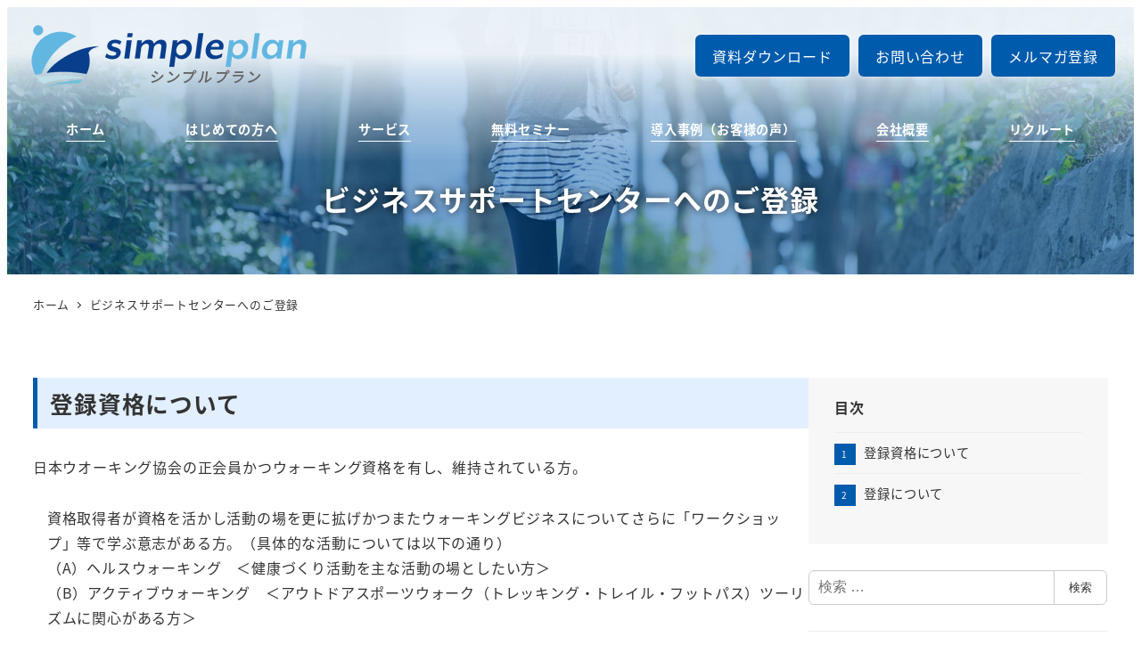

--- FILE ---
content_type: text/html; charset=UTF-8
request_url: https://simple-plan.jp/registration/
body_size: 22900
content:
<!DOCTYPE html>
<html lang="ja" data-sticky-footer="true" data-scrolled="false">

<head>
			<meta charset="UTF-8">
		<meta name="viewport" content="width=device-width, initial-scale=1, minimum-scale=1, viewport-fit=cover">
		<title>ビジネスサポートセンターへのご登録 &#8211; シンプルプラン</title>
<meta name='robots' content='max-image-preview:large' />
	<style>img:is([sizes="auto" i], [sizes^="auto," i]) { contain-intrinsic-size: 3000px 1500px }</style>
			<meta name="description" content="ビジネスサポートセンターへのご登録について">
							<meta property="og:title" content="ビジネスサポートセンターへのご登録">
		
					<meta property="og:type" content="article">
		
					<meta property="og:url" content="https://simple-plan.jp/registration/">
		
					<meta property="og:image" content="https://simple-plan.jp/wp/wp-content/uploads/2019/09/img05.jpg">
		
					<meta property="og:site_name" content="シンプルプラン">
		
					<meta property="og:description" content="ビジネスサポートセンターへのご登録について">
		
					<meta property="og:locale" content="ja_JP">
		
				<link rel='dns-prefetch' href='//www.googletagmanager.com' />
<link rel="alternate" type="application/rss+xml" title="シンプルプラン &raquo; フィード" href="https://simple-plan.jp/feed/" />
<link rel="alternate" type="application/rss+xml" title="シンプルプラン &raquo; コメントフィード" href="https://simple-plan.jp/comments/feed/" />
		<link rel="profile" href="http://gmpg.org/xfn/11">
												<script type="text/javascript">
/* <![CDATA[ */
window._wpemojiSettings = {"baseUrl":"https:\/\/s.w.org\/images\/core\/emoji\/16.0.1\/72x72\/","ext":".png","svgUrl":"https:\/\/s.w.org\/images\/core\/emoji\/16.0.1\/svg\/","svgExt":".svg","source":{"concatemoji":"https:\/\/simple-plan.jp\/wp\/wp-includes\/js\/wp-emoji-release.min.js?ver=6.8.3"}};
/*! This file is auto-generated */
!function(s,n){var o,i,e;function c(e){try{var t={supportTests:e,timestamp:(new Date).valueOf()};sessionStorage.setItem(o,JSON.stringify(t))}catch(e){}}function p(e,t,n){e.clearRect(0,0,e.canvas.width,e.canvas.height),e.fillText(t,0,0);var t=new Uint32Array(e.getImageData(0,0,e.canvas.width,e.canvas.height).data),a=(e.clearRect(0,0,e.canvas.width,e.canvas.height),e.fillText(n,0,0),new Uint32Array(e.getImageData(0,0,e.canvas.width,e.canvas.height).data));return t.every(function(e,t){return e===a[t]})}function u(e,t){e.clearRect(0,0,e.canvas.width,e.canvas.height),e.fillText(t,0,0);for(var n=e.getImageData(16,16,1,1),a=0;a<n.data.length;a++)if(0!==n.data[a])return!1;return!0}function f(e,t,n,a){switch(t){case"flag":return n(e,"\ud83c\udff3\ufe0f\u200d\u26a7\ufe0f","\ud83c\udff3\ufe0f\u200b\u26a7\ufe0f")?!1:!n(e,"\ud83c\udde8\ud83c\uddf6","\ud83c\udde8\u200b\ud83c\uddf6")&&!n(e,"\ud83c\udff4\udb40\udc67\udb40\udc62\udb40\udc65\udb40\udc6e\udb40\udc67\udb40\udc7f","\ud83c\udff4\u200b\udb40\udc67\u200b\udb40\udc62\u200b\udb40\udc65\u200b\udb40\udc6e\u200b\udb40\udc67\u200b\udb40\udc7f");case"emoji":return!a(e,"\ud83e\udedf")}return!1}function g(e,t,n,a){var r="undefined"!=typeof WorkerGlobalScope&&self instanceof WorkerGlobalScope?new OffscreenCanvas(300,150):s.createElement("canvas"),o=r.getContext("2d",{willReadFrequently:!0}),i=(o.textBaseline="top",o.font="600 32px Arial",{});return e.forEach(function(e){i[e]=t(o,e,n,a)}),i}function t(e){var t=s.createElement("script");t.src=e,t.defer=!0,s.head.appendChild(t)}"undefined"!=typeof Promise&&(o="wpEmojiSettingsSupports",i=["flag","emoji"],n.supports={everything:!0,everythingExceptFlag:!0},e=new Promise(function(e){s.addEventListener("DOMContentLoaded",e,{once:!0})}),new Promise(function(t){var n=function(){try{var e=JSON.parse(sessionStorage.getItem(o));if("object"==typeof e&&"number"==typeof e.timestamp&&(new Date).valueOf()<e.timestamp+604800&&"object"==typeof e.supportTests)return e.supportTests}catch(e){}return null}();if(!n){if("undefined"!=typeof Worker&&"undefined"!=typeof OffscreenCanvas&&"undefined"!=typeof URL&&URL.createObjectURL&&"undefined"!=typeof Blob)try{var e="postMessage("+g.toString()+"("+[JSON.stringify(i),f.toString(),p.toString(),u.toString()].join(",")+"));",a=new Blob([e],{type:"text/javascript"}),r=new Worker(URL.createObjectURL(a),{name:"wpTestEmojiSupports"});return void(r.onmessage=function(e){c(n=e.data),r.terminate(),t(n)})}catch(e){}c(n=g(i,f,p,u))}t(n)}).then(function(e){for(var t in e)n.supports[t]=e[t],n.supports.everything=n.supports.everything&&n.supports[t],"flag"!==t&&(n.supports.everythingExceptFlag=n.supports.everythingExceptFlag&&n.supports[t]);n.supports.everythingExceptFlag=n.supports.everythingExceptFlag&&!n.supports.flag,n.DOMReady=!1,n.readyCallback=function(){n.DOMReady=!0}}).then(function(){return e}).then(function(){var e;n.supports.everything||(n.readyCallback(),(e=n.source||{}).concatemoji?t(e.concatemoji):e.wpemoji&&e.twemoji&&(t(e.twemoji),t(e.wpemoji)))}))}((window,document),window._wpemojiSettings);
/* ]]> */
</script>
<link rel='stylesheet' id='wp-like-me-box-css' href='https://simple-plan.jp/wp/wp-content/themes/snow-monkey/vendor/inc2734/wp-like-me-box/src/assets/css/wp-like-me-box.css?ver=1750923525' type='text/css' media='all' />
<link rel='stylesheet' id='slick-carousel-css' href='https://simple-plan.jp/wp/wp-content/themes/snow-monkey/vendor/inc2734/wp-awesome-widgets/src/assets/packages/slick-carousel/slick/slick.css?ver=1750923525' type='text/css' media='all' />
<link rel='stylesheet' id='slick-carousel-theme-css' href='https://simple-plan.jp/wp/wp-content/themes/snow-monkey/vendor/inc2734/wp-awesome-widgets/src/assets/packages/slick-carousel/slick/slick-theme.css?ver=1750923525' type='text/css' media='all' />
<link rel='stylesheet' id='wp-awesome-widgets-css' href='https://simple-plan.jp/wp/wp-content/themes/snow-monkey/vendor/inc2734/wp-awesome-widgets/src/assets/css/app.css?ver=1750923525' type='text/css' media='all' />
<link rel='stylesheet' id='wp-share-buttons-css' href='https://simple-plan.jp/wp/wp-content/themes/snow-monkey/vendor/inc2734/wp-share-buttons/src/assets/css/wp-share-buttons.css?ver=1750923525' type='text/css' media='all' />
<link rel='stylesheet' id='wp-pure-css-gallery-css' href='https://simple-plan.jp/wp/wp-content/themes/snow-monkey/vendor/inc2734/wp-pure-css-gallery/src/assets/css/wp-pure-css-gallery.css?ver=1750923525' type='text/css' media='all' />
<style id='wp-emoji-styles-inline-css' type='text/css'>

	img.wp-smiley, img.emoji {
		display: inline !important;
		border: none !important;
		box-shadow: none !important;
		height: 1em !important;
		width: 1em !important;
		margin: 0 0.07em !important;
		vertical-align: -0.1em !important;
		background: none !important;
		padding: 0 !important;
	}
</style>
<link rel='stylesheet' id='wp-block-library-css' href='https://simple-plan.jp/wp/wp-includes/css/dist/block-library/style.min.css?ver=6.8.3' type='text/css' media='all' />
<link rel='stylesheet' id='wp-oembed-blog-card-css' href='https://simple-plan.jp/wp/wp-content/themes/snow-monkey/vendor/inc2734/wp-oembed-blog-card/src/assets/css/app.css?ver=1750923525' type='text/css' media='all' />
<link rel='stylesheet' id='snow-monkey-blocks-accordion-style-css' href='https://simple-plan.jp/wp/wp-content/plugins/snow-monkey-blocks/dist/blocks/accordion/style-index.css?ver=21.0.6' type='text/css' media='all' />
<link rel='stylesheet' id='snow-monkey-blocks-alert-style-css' href='https://simple-plan.jp/wp/wp-content/plugins/snow-monkey-blocks/dist/blocks/alert/style-index.css?ver=21.0.6' type='text/css' media='all' />
<link rel='stylesheet' id='snow-monkey-blocks-balloon-style-css' href='https://simple-plan.jp/wp/wp-content/plugins/snow-monkey-blocks/dist/blocks/balloon/style-index.css?ver=21.0.6' type='text/css' media='all' />
<style id='snow-monkey-blocks-box-style-inline-css' type='text/css'>
.smb-box{--smb-box--background-color:#0000;--smb-box--background-image:initial;--smb-box--background-opacity:1;--smb-box--border-color:var(--_lighter-color-gray);--smb-box--border-style:solid;--smb-box--border-width:0px;--smb-box--border-radius:var(--_global--border-radius);--smb-box--box-shadow:initial;--smb-box--color:inherit;--smb-box--padding:var(--_padding1);border-radius:var(--smb-box--border-radius);border-width:0;box-shadow:var(--smb-box--box-shadow);color:var(--smb-box--color);overflow:visible;padding:var(--smb-box--padding);position:relative}.smb-box--p-s{--smb-box--padding:var(--_padding-1)}.smb-box--p-l{--smb-box--padding:var(--_padding2)}.smb-box__background{background-color:var(--smb-box--background-color);background-image:var(--smb-box--background-image);border:var(--smb-box--border-width) var(--smb-box--border-style) var(--smb-box--border-color);border-radius:var(--smb-box--border-radius);bottom:0;display:block;left:0;opacity:var(--smb-box--background-opacity);position:absolute;right:0;top:0}.smb-box__body{position:relative}.smb-box--has-link{cursor:pointer}.smb-box--has-link:has(:focus-visible){outline:auto;outline:auto -webkit-focus-ring-color}.smb-box__link{display:block!important;height:0!important;position:static!important;text-indent:-99999px!important;width:0!important}:where(.smb-box__body.is-layout-constrained>*){--wp--style--global--content-size:100%;--wp--style--global--wide-size:100%}

</style>
<link rel='stylesheet' id='snow-monkey-blocks-btn-style-css' href='https://simple-plan.jp/wp/wp-content/plugins/snow-monkey-blocks/dist/blocks/btn/style-index.css?ver=23.0.0' type='text/css' media='all' />
<style id='snow-monkey-blocks-btn-box-style-inline-css' type='text/css'>
.smb-btn-box{--smb-btn-box--background-color:#0000;--smb-btn-box--padding:var(--_padding2);--smb-btn--style--ghost--border-color:var(--smb-btn--background-color,currentColor);--smb-btn--style--ghost--color:currentColor;background-color:var(--smb-btn-box--background-color);padding-bottom:var(--smb-btn-box--padding);padding-top:var(--smb-btn-box--padding)}.smb-btn-box__lede{font-weight:700;margin-bottom:var(--_margin-1);text-align:center}.smb-btn-box__btn-wrapper{text-align:center}.smb-btn-box__note{margin-top:var(--_margin-1);text-align:center}.smb-btn-box.is-style-ghost .smb-btn{--smb-btn--color:var(--smb-btn--style--ghost--color);background-color:#0000;border:1px solid var(--smb-btn--style--ghost--border-color)}

</style>
<style id='snow-monkey-blocks-buttons-style-inline-css' type='text/css'>
.smb-buttons{--smb-buttons--gap:var(--_margin1);display:flex;flex-wrap:wrap;gap:var(--smb-buttons--gap)}.smb-buttons.has-text-align-left,.smb-buttons.is-content-justification-left{justify-content:flex-start}.smb-buttons.has-text-align-center,.smb-buttons.is-content-justification-center{justify-content:center}.smb-buttons.has-text-align-right,.smb-buttons.is-content-justification-right{justify-content:flex-end}.smb-buttons.is-content-justification-space-between{justify-content:space-between}.smb-buttons>.smb-btn-wrapper{flex:0 1 auto;margin:0}.smb-buttons>.smb-btn-wrapper--full{flex:1 1 auto}@media not all and (min-width:640px){.smb-buttons>.smb-btn-wrapper--more-wider{flex:1 1 auto}}

</style>
<link rel='stylesheet' id='snow-monkey-blocks-categories-list-style-css' href='https://simple-plan.jp/wp/wp-content/plugins/snow-monkey-blocks/dist/blocks/categories-list/style-index.css?ver=21.0.6' type='text/css' media='all' />
<style id='snow-monkey-blocks-container-style-inline-css' type='text/css'>
.smb-container__body{margin-left:auto;margin-right:auto;max-width:100%}.smb-container--no-gutters{padding-left:0!important;padding-right:0!important}:where(.smb-container__body.is-layout-constrained>*){--wp--style--global--content-size:100%;--wp--style--global--wide-size:100%}

</style>
<style id='snow-monkey-blocks-contents-outline-style-inline-css' type='text/css'>
.smb-contents-outline{--smb-contents-outline--background-color:var(--wp--preset--color--sm-lightest-gray);--smb-contents-outline--color:inherit;background-color:var(--smb-contents-outline--background-color);color:var(--smb-contents-outline--color);padding:0!important}.smb-contents-outline .wpco{background-color:inherit;color:inherit}

</style>
<style id='snow-monkey-blocks-countdown-style-inline-css' type='text/css'>
.smb-countdown{--smb-countdown--gap:var(--_margin-2);--smb-countdown--numeric-color:currentColor;--smb-countdown--clock-color:currentColor}.smb-countdown__list{align-items:center;align-self:center;display:flex;flex-direction:row;flex-wrap:wrap;list-style-type:none;margin-left:0;padding-left:0}.smb-countdown__list-item{margin:0 var(--smb-countdown--gap);text-align:center}.smb-countdown__list-item:first-child{margin-left:0}.smb-countdown__list-item:last-child{margin-right:0}.smb-countdown__list-item__numeric{color:var(--smb-countdown--numeric-color);display:block;--_font-size-level:3;font-size:var(--_fluid-font-size);font-weight:700;line-height:var(--_line-height)}.smb-countdown__list-item__clock{color:var(--smb-countdown--clock-color);display:block;--_font-size-level:-1;font-size:var(--_font-size);line-height:var(--_line-height)}.smb-countdown .align-center{justify-content:center}.smb-countdown .align-left{justify-content:flex-start}.smb-countdown .align-right{justify-content:flex-end}.is-style-inline .smb-countdown__list-item__clock,.is-style-inline .smb-countdown__list-item__numeric{display:inline}

</style>
<style id='snow-monkey-blocks-directory-structure-style-inline-css' type='text/css'>
.smb-directory-structure{--smb-directory-structure--background-color:var(--_lightest-color-gray);--smb-directory-structure--padding:var(--_padding1);--smb-directory-structure--gap:var(--_margin-2);--smb-directory-structure--icon-color:inherit;background-color:var(--smb-directory-structure--background-color);overflow-x:auto;overflow-y:hidden;padding:var(--smb-directory-structure--padding)}.smb-directory-structure>*+*{margin-top:var(--smb-directory-structure--gap)}.smb-directory-structure__item p{align-items:flex-start;display:flex;flex-wrap:nowrap}.smb-directory-structure .fa-fw{color:var(--smb-directory-structure--icon-color);width:auto}.smb-directory-structure .svg-inline--fa{display:var(--fa-display,inline-block);height:1em;overflow:visible;vertical-align:-.125em}.smb-directory-structure__item__name{margin-left:.5em;white-space:nowrap}.smb-directory-structure__item__list{margin-left:1.5em}.smb-directory-structure__item__list>*{margin-top:var(--smb-directory-structure--gap)}

</style>
<style id='snow-monkey-blocks-evaluation-star-style-inline-css' type='text/css'>
.smb-evaluation-star{--smb-evaluation-star--gap:var(--_margin-2);--smb-evaluation-star--icon-color:#f9bb2d;--smb-evaluation-star--numeric-color:currentColor;align-items:center;display:flex;gap:var(--smb-evaluation-star--gap)}.smb-evaluation-star--title-right .smb-evaluation-star__title{order:1}.smb-evaluation-star__body{display:inline-flex;gap:var(--smb-evaluation-star--gap)}.smb-evaluation-star__numeric{color:var(--smb-evaluation-star--numeric-color);font-weight:700}.smb-evaluation-star__numeric--right{order:1}.smb-evaluation-star__icon{color:var(--smb-evaluation-star--icon-color);display:inline-block}.smb-evaluation-star .svg-inline--fa{display:var(--fa-display,inline-block);height:1em;overflow:visible;vertical-align:-.125em}

</style>
<style id='snow-monkey-blocks-faq-style-inline-css' type='text/css'>
.smb-faq{--smb-faq--border-color:var(--_lighter-color-gray);--smb-faq--label-color:initial;--smb-faq--item-gap:var(--_margin1);--smb-faq--item-question-label-color:currentColor;--smb-faq--item-answer-label-color:currentColor;border-top:1px solid var(--smb-faq--border-color)}.smb-faq__item{border-bottom:1px solid var(--smb-faq--border-color);padding:var(--_padding1) 0}.smb-faq__item__answer,.smb-faq__item__question{display:flex;flex-direction:row;flex-wrap:nowrap}.smb-faq__item__answer__label,.smb-faq__item__question__label{flex:0 0 0%;margin-right:var(--smb-faq--item-gap);margin-top:calc(var(--_half-leading)*-1em - .125em);--_font-size-level:3;font-size:var(--_fluid-font-size);font-weight:400;line-height:var(--_line-height);min-width:.8em}.smb-faq__item__answer__body,.smb-faq__item__question__body{flex:1 1 auto;margin-top:calc(var(--_half-leading)*-1em)}.smb-faq__item__question{font-weight:700;margin:0 0 var(--smb-faq--item-gap)}.smb-faq__item__question__label{color:var(--smb-faq--item-question-label-color)}.smb-faq__item__answer__label{color:var(--smb-faq--item-answer-label-color)}:where(.smb-faq__item__answer__body.is-layout-constrained>*){--wp--style--global--content-size:100%;--wp--style--global--wide-size:100%}

</style>
<style id='snow-monkey-blocks-flex-style-inline-css' type='text/css'>
.smb-flex{--smb-flex--box-shadow:none;box-shadow:var(--smb-flex--box-shadow);flex-direction:column}.smb-flex.is-horizontal{flex-direction:row}.smb-flex.is-vertical{flex-direction:column}.smb-flex>*{--smb--flex-grow:0;--smb--flex-shrink:1;--smb--flex-basis:auto;flex-basis:var(--smb--flex-basis);flex-grow:var(--smb--flex-grow);flex-shrink:var(--smb--flex-shrink);min-width:0}

</style>
<style id='snow-monkey-blocks-grid-style-inline-css' type='text/css'>
.smb-grid{--smb-grid--gap:0px;--smb-grid--column-auto-repeat:auto-fit;--smb-grid--columns:1;--smb-grid--column-min-width:250px;--smb-grid--grid-template-columns:none;--smb-grid--rows:1;--smb-grid--grid-template-rows:none;display:grid;gap:var(--smb-grid--gap)}.smb-grid>*{--smb--justify-self:stretch;--smb--align-self:stretch;--smb--grid-column:auto;--smb--grid-row:auto;align-self:var(--smb--align-self);grid-column:var(--smb--grid-column);grid-row:var(--smb--grid-row);justify-self:var(--smb--justify-self);margin-bottom:0;margin-top:0;min-width:0}.smb-grid--columns\:columns{grid-template-columns:repeat(var(--smb-grid--columns),1fr)}.smb-grid--columns\:min{grid-template-columns:repeat(var(--smb-grid--column-auto-repeat),minmax(min(var(--smb-grid--column-min-width),100%),1fr))}.smb-grid--columns\:free{grid-template-columns:var(--smb-grid--grid-template-columns)}.smb-grid--rows\:rows{grid-template-rows:repeat(var(--smb-grid--rows),1fr)}.smb-grid--rows\:free{grid-template-rows:var(--smb-grid--grid-template-rows)}

</style>
<link rel='stylesheet' id='snow-monkey-blocks-hero-header-style-css' href='https://simple-plan.jp/wp/wp-content/plugins/snow-monkey-blocks/dist/blocks/hero-header/style-index.css?ver=21.0.6' type='text/css' media='all' />
<link rel='stylesheet' id='snow-monkey-blocks-information-style-css' href='https://simple-plan.jp/wp/wp-content/plugins/snow-monkey-blocks/dist/blocks/information/style-index.css?ver=21.0.6' type='text/css' media='all' />
<link rel='stylesheet' id='snow-monkey-blocks-items-style-css' href='https://simple-plan.jp/wp/wp-content/plugins/snow-monkey-blocks/dist/blocks/items/style-index.css?ver=23.0.1' type='text/css' media='all' />
<style id='snow-monkey-blocks-list-style-inline-css' type='text/css'>
.smb-list{--smb-list--gap:var(--_margin-2)}.smb-list ul{list-style:none!important}.smb-list ul *>li:first-child,.smb-list ul li+li{margin-top:var(--smb-list--gap)}.smb-list ul>li{position:relative}.smb-list ul>li .smb-list__icon{left:-1.5em;position:absolute}

</style>
<link rel='stylesheet' id='snow-monkey-blocks-media-text-style-css' href='https://simple-plan.jp/wp/wp-content/plugins/snow-monkey-blocks/dist/blocks/media-text/style-index.css?ver=21.0.6' type='text/css' media='all' />
<link rel='stylesheet' id='snow-monkey-blocks-panels-style-css' href='https://simple-plan.jp/wp/wp-content/plugins/snow-monkey-blocks/dist/blocks/panels/style-index.css?ver=23.0.2' type='text/css' media='all' />
<style id='snow-monkey-blocks-price-menu-style-inline-css' type='text/css'>
.smb-price-menu{--smb-price-menu--border-color:var(--_lighter-color-gray);--smb-price-menu--item-padding:var(--_padding-1);border-top:1px solid var(--smb-price-menu--border-color)}.smb-price-menu>.smb-price-menu__item{margin-bottom:0;margin-top:0}.smb-price-menu__item{border-bottom:1px solid var(--smb-price-menu--border-color);column-gap:var(--_margin-1);padding:var(--smb-price-menu--item-padding) 0}@media(min-width:640px){.smb-price-menu__item{align-items:center;display:flex;flex-direction:row;flex-wrap:nowrap;justify-content:space-between}.smb-price-menu__item>:where(.smb-price-menu__item__title){flex:1 1 auto}.smb-price-menu__item>:where(.smb-price-menu__item__price){flex:0 0 auto}}

</style>
<link rel='stylesheet' id='snow-monkey-blocks-pricing-table-style-css' href='https://simple-plan.jp/wp/wp-content/plugins/snow-monkey-blocks/dist/blocks/pricing-table/style-index.css?ver=21.0.6' type='text/css' media='all' />
<style id='snow-monkey-blocks-rating-box-style-inline-css' type='text/css'>
.smb-rating-box{--smb-rating-box--gap:var(--_margin-1);--smb-rating-box--bar-border-radius:var(--_global--border-radius);--smb-rating-box--bar-background-color:var(--_lighter-color-gray);--smb-rating-box--bar-height:1rem;--smb-rating-box--rating-background-color:#f9bb2d}.smb-rating-box>.smb-rating-box__item__title{margin-bottom:var(--_margin-2)}.smb-rating-box__body>*+*{margin-top:var(--smb-rating-box--gap)}.smb-rating-box__item{display:grid;gap:var(--_margin-2)}.smb-rating-box__item__body{align-items:end;display:grid;gap:var(--_margin1);grid-template-columns:1fr auto}.smb-rating-box__item__numeric{--_font-size-level:-2;font-size:var(--_font-size);line-height:var(--_line-height)}.smb-rating-box__item__evaluation{grid-column:1/-1}.smb-rating-box__item__evaluation__bar,.smb-rating-box__item__evaluation__rating{border-radius:var(--smb-rating-box--bar-border-radius);height:var(--smb-rating-box--bar-height)}.smb-rating-box__item__evaluation__bar{background-color:var(--smb-rating-box--bar-background-color);position:relative}.smb-rating-box__item__evaluation__rating{background-color:var(--smb-rating-box--rating-background-color);left:0;position:absolute;top:0}.smb-rating-box__item__evaluation__numeric{bottom:calc(var(--smb-rating-box--bar-height) + var(--_s-2));position:absolute;right:0;--_font-size-level:-2;font-size:var(--_font-size);line-height:var(--_line-height)}

</style>
<link rel='stylesheet' id='snow-monkey-blocks-read-more-box-style-css' href='https://simple-plan.jp/wp/wp-content/plugins/snow-monkey-blocks/dist/blocks/read-more-box/style-index.css?ver=21.0.6' type='text/css' media='all' />
<link rel='stylesheet' id='snow-monkey-blocks-section-style-css' href='https://simple-plan.jp/wp/wp-content/plugins/snow-monkey-blocks/dist/blocks/section/style-index.css?ver=24.1.1' type='text/css' media='all' />
<link rel='stylesheet' id='snow-monkey-blocks-section-break-the-grid-style-css' href='https://simple-plan.jp/wp/wp-content/plugins/snow-monkey-blocks/dist/blocks/section-break-the-grid/style-index.css?ver=21.0.6' type='text/css' media='all' />
<style id='snow-monkey-blocks-section-side-heading-style-inline-css' type='text/css'>
.smb-section-side-heading__header,.smb-section-side-heading__subtitle,.smb-section-side-heading__title{text-align:left}.smb-section-side-heading__header>*{text-align:inherit}.smb-section-side-heading__lede-wrapper{justify-content:flex-start}.smb-section-side-heading>.smb-section__inner>.c-container>.smb-section__contents-wrapper>.c-row{justify-content:space-between}@media not all and (min-width:640px){.smb-section-side-heading :where(.smb-section__contents-wrapper>.c-row>*+*){margin-top:var(--_margin2)}}

</style>
<link rel='stylesheet' id='snow-monkey-blocks-section-with-bgimage-style-css' href='https://simple-plan.jp/wp/wp-content/plugins/snow-monkey-blocks/dist/blocks/section-with-bgimage/style-index.css?ver=21.0.6' type='text/css' media='all' />
<style id='snow-monkey-blocks-section-with-bgvideo-style-inline-css' type='text/css'>
.smb-section-with-bgvideo>.smb-section-with-bgimage__bgimage>*{display:none!important}

</style>
<style id='snow-monkey-blocks-slider-style-inline-css' type='text/css'>
.smb-slider>.smb-slider__canvas.slick-initialized{margin-bottom:0;padding-bottom:0}.smb-slider--16to9 .smb-slider__item__figure,.smb-slider--4to3 .smb-slider__item__figure{position:relative}.smb-slider--16to9 .smb-slider__item__figure:before,.smb-slider--4to3 .smb-slider__item__figure:before{content:"";display:block}.smb-slider--16to9 .smb-slider__item__figure>img,.smb-slider--4to3 .smb-slider__item__figure>img{bottom:0;height:100%;left:0;object-fit:cover;object-position:50% 50%;position:absolute;right:0;top:0}.smb-slider--16to9 .smb-slider__item__figure:before{padding-top:56.25%}.smb-slider--4to3 .smb-slider__item__figure:before{padding-top:75%}.smb-slider__canvas{padding-bottom:35px;visibility:hidden}.smb-slider__canvas.slick-slider{margin-bottom:0}.smb-slider__canvas.slick-initialized{visibility:visible}.smb-slider__canvas.slick-initialized .slick-slide{align-items:center;display:flex;flex-direction:column;justify-content:center}.smb-slider__canvas.slick-initialized .slick-slide>*{flex:1 1 auto}.smb-slider__canvas[dir=rtl] .slick-next{left:10px;right:auto}.smb-slider__canvas[dir=rtl] .slick-prev{left:auto;right:10px}.smb-slider__canvas[dir=rtl] .smb-slider__item__caption{direction:ltr}.smb-slider__item__figure,.smb-slider__item__figure>img{width:100%}.smb-slider__item__caption{display:flex;flex-direction:row;justify-content:center;margin-top:var(--_margin-1);--_font-size-level:-1;font-size:var(--_font-size);line-height:var(--_line-height)}.smb-slider .slick-next{right:10px;z-index:1}.smb-slider .slick-prev{left:10px;z-index:1}.smb-slider .slick-dots{bottom:0;line-height:1;position:static}

</style>
<link rel='stylesheet' id='snow-monkey-blocks-spider-contents-slider-style-css' href='https://simple-plan.jp/wp/wp-content/plugins/snow-monkey-blocks/dist/blocks/spider-contents-slider/style-index.css?ver=24.1.2' type='text/css' media='all' />
<link rel='stylesheet' id='snow-monkey-blocks-spider-slider-style-css' href='https://simple-plan.jp/wp/wp-content/plugins/snow-monkey-blocks/dist/blocks/spider-slider/style-index.css?ver=24.1.2' type='text/css' media='all' />
<link rel='stylesheet' id='snow-monkey-blocks-spider-pickup-slider-style-css' href='https://simple-plan.jp/wp/wp-content/plugins/snow-monkey-blocks/dist/blocks/spider-pickup-slider/style-index.css?ver=21.0.6' type='text/css' media='all' />
<link rel='stylesheet' id='snow-monkey-blocks-step-style-css' href='https://simple-plan.jp/wp/wp-content/plugins/snow-monkey-blocks/dist/blocks/step/style-index.css?ver=24.1.0' type='text/css' media='all' />
<link rel='stylesheet' id='snow-monkey-blocks-tabs-style-css' href='https://simple-plan.jp/wp/wp-content/plugins/snow-monkey-blocks/dist/blocks/tabs/style-index.css?ver=22.2.3' type='text/css' media='all' />
<style id='snow-monkey-blocks-taxonomy-terms-style-inline-css' type='text/css'>
.smb-taxonomy-terms__item>a{align-items:center;display:inline-flex!important}.smb-taxonomy-terms__item__count{display:inline-block;margin-left:.4em;text-decoration:none}.smb-taxonomy-terms__item__count span{align-items:center;display:inline-flex}.smb-taxonomy-terms__item__count span:before{content:"(";font-size:.8em}.smb-taxonomy-terms__item__count span:after{content:")";font-size:.8em}.smb-taxonomy-terms.is-style-tag .smb-taxonomy-terms__list{list-style:none;margin-left:0;padding-left:0}.smb-taxonomy-terms.is-style-tag .smb-taxonomy-terms__item{display:inline-block;margin:4px 4px 4px 0}.smb-taxonomy-terms.is-style-slash .smb-taxonomy-terms__list{display:flex;flex-wrap:wrap;list-style:none;margin-left:0;padding-left:0}.smb-taxonomy-terms.is-style-slash .smb-taxonomy-terms__item{display:inline-block}.smb-taxonomy-terms.is-style-slash .smb-taxonomy-terms__item:not(:last-child):after{content:"/";display:inline-block;margin:0 .5em}

</style>
<style id='snow-monkey-blocks-testimonial-style-inline-css' type='text/css'>
.smb-testimonial__item{display:flex;flex-direction:row;flex-wrap:nowrap;justify-content:center}.smb-testimonial__item__figure{border-radius:100%;flex:0 0 auto;height:48px;margin-right:var(--_margin-1);margin-top:calc(var(--_half-leading)*1rem);overflow:hidden;width:48px}.smb-testimonial__item__figure img{height:100%;object-fit:cover;object-position:50% 50%;width:100%}.smb-testimonial__item__body{flex:1 1 auto;max-width:100%}.smb-testimonial__item__name{--_font-size-level:-2;font-size:var(--_font-size);line-height:var(--_line-height)}.smb-testimonial__item__name a{color:inherit}.smb-testimonial__item__lede{--_font-size-level:-2;font-size:var(--_font-size);line-height:var(--_line-height)}.smb-testimonial__item__lede a{color:inherit}.smb-testimonial__item__content{margin-bottom:var(--_margin-1);--_font-size-level:-1;font-size:var(--_font-size);line-height:var(--_line-height)}.smb-testimonial__item__content:after{background-color:currentColor;content:"";display:block;height:1px;margin-top:var(--_margin-1);width:2rem}

</style>
<style id='snow-monkey-blocks-thumbnail-gallery-style-inline-css' type='text/css'>
.smb-thumbnail-gallery>.smb-thumbnail-gallery__canvas.slick-initialized{margin-bottom:0}.smb-thumbnail-gallery{--smb-thumbnail-gallery--dots-gap:var(--_margin-1)}.smb-thumbnail-gallery__canvas{visibility:hidden}.smb-thumbnail-gallery__canvas.slick-initialized{visibility:visible}.smb-thumbnail-gallery__canvas .slick-dots{display:flex;flex-wrap:wrap;margin:var(--_margin-1) calc(var(--smb-thumbnail-gallery--dots-gap)*-1*.5) calc(var(--smb-thumbnail-gallery--dots-gap)*-1);position:static;width:auto}.smb-thumbnail-gallery__canvas .slick-dots>li{flex:0 0 25%;height:auto;margin:0;margin-bottom:var(---smb-thumbnail-gallery--dots-gap);max-width:25%;padding-left:calc(var(--smb-thumbnail-gallery--dots-gap)*.5);padding-right:calc(var(--smb-thumbnail-gallery--dots-gap)*.5);width:auto}.smb-thumbnail-gallery__item__figure>img{width:100%}.smb-thumbnail-gallery__item__caption{display:flex;flex-direction:row;justify-content:center;margin-top:var(--_margin-1);--_font-size-level:-1;font-size:var(--_font-size);line-height:var(--_line-height)}.smb-thumbnail-gallery__nav{display:none!important}.smb-thumbnail-gallery .slick-next{right:10px;z-index:1}.smb-thumbnail-gallery .slick-prev{left:10px;z-index:1}.smb-thumbnail-gallery .slick-dots{bottom:0;line-height:1;position:static}

</style>
<link rel='stylesheet' id='snow-monkey-forms-control-checkboxes-style-css' href='https://simple-plan.jp/wp/wp-content/plugins/snow-monkey-forms/dist/blocks/checkboxes/style-index.css?ver=7.1.0' type='text/css' media='all' />
<link rel='stylesheet' id='snow-monkey-forms-control-file-style-css' href='https://simple-plan.jp/wp/wp-content/plugins/snow-monkey-forms/dist/blocks/file/style-index.css?ver=9.0.0' type='text/css' media='all' />
<style id='snow-monkey-forms-item-style-inline-css' type='text/css'>
.smf-item label{cursor:pointer}.smf-item__description{color:var(--_dark-color-gray);margin-top:var(--_margin-2);--_font-size-level:-1;font-size:var(--_font-size);line-height:var(--_line-height)}

</style>
<link rel='stylesheet' id='snow-monkey-forms-control-radio-buttons-style-css' href='https://simple-plan.jp/wp/wp-content/plugins/snow-monkey-forms/dist/blocks/radio-buttons/style-index.css?ver=7.1.0' type='text/css' media='all' />
<link rel='stylesheet' id='snow-monkey-forms-control-select-style-css' href='https://simple-plan.jp/wp/wp-content/plugins/snow-monkey-forms/dist/blocks/select/style-index.css?ver=7.1.0' type='text/css' media='all' />
<style id='snow-monkey-forms-control-text-style-inline-css' type='text/css'>
.smf-form .smf-text-control__control{background-color:var(--_color-white);box-shadow:inset 0 1px 1px rgba(0,0,0,.035);max-width:100%;padding:.75rem 1rem;--_border-radius:var(--_global--border-radius);--_border-color:var(--_form-control-border-color);border:1px solid var(--_border-color);border-radius:var(--_border-radius);outline:0;--_transition-duration:var(--_global--transition-duration);--_transition-function-timing:var(--_global--transition-function-timing);--_transition-delay:var(--_global--transition-delay);transition:border var(--_transition-duration) var(--_transition-function-timing) var(--_transition-delay)}.smf-form .smf-text-control__control:hover{--_border-color:var(--_form-control-border-color-hover)}.smf-form .smf-text-control__control:active,.smf-form .smf-text-control__control:focus,.smf-form .smf-text-control__control:focus-within,.smf-form .smf-text-control__control[aria-selected=true]{--_border-color:var(--_form-control-border-color-focus)}.smf-form .smf-text-control__control>input,.smf-form .smf-text-control__control>textarea{border:none;outline:none}.smf-form .smf-text-control__control:disabled{background-color:var(--_lightest-color-gray)}textarea.smf-form .smf-text-control__control{height:auto;width:100%}.smf-text-control{line-height:1}

</style>
<style id='snow-monkey-forms-control-textarea-style-inline-css' type='text/css'>
.smf-form .smf-textarea-control__control{background-color:var(--_color-white);box-shadow:inset 0 1px 1px rgba(0,0,0,.035);display:block;max-width:100%;padding:.75rem 1rem;width:100%;--_border-radius:var(--_global--border-radius);--_border-color:var(--_form-control-border-color);border:1px solid var(--_border-color);border-radius:var(--_border-radius);outline:0;--_transition-duration:var(--_global--transition-duration);--_transition-function-timing:var(--_global--transition-function-timing);--_transition-delay:var(--_global--transition-delay);transition:border var(--_transition-duration) var(--_transition-function-timing) var(--_transition-delay)}.smf-form .smf-textarea-control__control:hover{--_border-color:var(--_form-control-border-color-hover)}.smf-form .smf-textarea-control__control:active,.smf-form .smf-textarea-control__control:focus,.smf-form .smf-textarea-control__control:focus-within,.smf-form .smf-textarea-control__control[aria-selected=true]{--_border-color:var(--_form-control-border-color-focus)}.smf-form .smf-textarea-control__control>input,.smf-form .smf-textarea-control__control>textarea{border:none;outline:none}.smf-form .smf-textarea-control__control:disabled{background-color:var(--_lightest-color-gray)}textarea.smf-form .smf-textarea-control__control{height:auto;width:100%}

</style>
<link rel='stylesheet' id='spider-css' href='https://simple-plan.jp/wp/wp-content/plugins/snow-monkey-blocks/dist/packages/spider/dist/css/spider.css?ver=1761272449' type='text/css' media='all' />
<link rel='stylesheet' id='snow-monkey-blocks-css' href='https://simple-plan.jp/wp/wp-content/plugins/snow-monkey-blocks/dist/css/blocks.css?ver=1761272449' type='text/css' media='all' />
<link rel='stylesheet' id='snow-monkey-app-css' href='https://simple-plan.jp/wp/wp-content/themes/snow-monkey/assets/css/app/app.css?ver=1750923525' type='text/css' media='all' />
<style id='snow-monkey-app-inline-css' type='text/css'>
@font-face { font-family: "Noto Sans JP"; font-style: normal; font-weight: 400; src: url("https://simple-plan.jp/wp/wp-content/themes/snow-monkey/assets/fonts/NotoSansJP-Regular.woff2") format("woff2"); }@font-face { font-family: "Noto Sans JP"; font-style: normal; font-weight: 700; src: url("https://simple-plan.jp/wp/wp-content/themes/snow-monkey/assets/fonts/NotoSansJP-Bold.woff2") format("woff2"); }@font-face { font-family: "Noto Serif JP"; font-style: normal; font-weight: 400; src: url("https://simple-plan.jp/wp/wp-content/themes/snow-monkey/assets/fonts/NotoSerifJP-Regular.woff2") format("woff2"); }@font-face { font-family: "Noto Serif JP"; font-style: normal; font-weight: 700; src: url("https://simple-plan.jp/wp/wp-content/themes/snow-monkey/assets/fonts/NotoSerifJP-Bold.woff2") format("woff2"); }@font-face { font-family: "M PLUS 1p"; font-style: normal; font-weight: 400; src: url("https://simple-plan.jp/wp/wp-content/themes/snow-monkey/assets/fonts/MPLUS1p-Regular.woff2") format("woff2"); }@font-face { font-family: "M PLUS 1p"; font-style: normal; font-weight: 700; src: url("https://simple-plan.jp/wp/wp-content/themes/snow-monkey/assets/fonts/MPLUS1p-Bold.woff2") format("woff2"); }@font-face { font-family: "M PLUS Rounded 1c"; font-style: normal; font-weight: 400; src: url("https://simple-plan.jp/wp/wp-content/themes/snow-monkey/assets/fonts/MPLUSRounded1c-Regular.woff2") format("woff2"); }@font-face { font-family: "M PLUS Rounded 1c"; font-style: normal; font-weight: 700; src: url("https://simple-plan.jp/wp/wp-content/themes/snow-monkey/assets/fonts/MPLUSRounded1c-Bold.woff2") format("woff2"); }@font-face { font-family: "BIZ UDPGothic"; font-style: normal; font-weight: 400; src: url("https://simple-plan.jp/wp/wp-content/themes/snow-monkey/assets/fonts/BIZUDPGothic-Regular.woff2") format("woff2"); }@font-face { font-family: "BIZ UDPGothic"; font-style: normal; font-weight: 700; src: url("https://simple-plan.jp/wp/wp-content/themes/snow-monkey/assets/fonts/BIZUDPGothic-Bold.woff2") format("woff2"); }@font-face { font-family: "BIZ UDPMincho"; font-style: normal; font-weight: 400; src: url("https://simple-plan.jp/wp/wp-content/themes/snow-monkey/assets/fonts/BIZUDPMincho-Regular.woff2") format("woff2"); }@font-face { font-family: "BIZ UDPMincho"; font-style: normal; font-weight: 700; src: url("https://simple-plan.jp/wp/wp-content/themes/snow-monkey/assets/fonts/BIZUDPMincho-Bold.woff2") format("woff2"); }
input[type="email"],input[type="number"],input[type="password"],input[type="search"],input[type="tel"],input[type="text"],input[type="url"],textarea { font-size: 16px }
:root { --_margin-scale: 1;--_space: 1.8rem;--_space-unitless: 1.8;--accent-color: #005bac;--wp--preset--color--accent-color: var(--accent-color);--dark-accent-color: #002546;--light-accent-color: #1390ff;--lighter-accent-color: #58b0ff;--lightest-accent-color: #6ab9ff;--sub-accent-color: #707593;--wp--preset--color--sub-accent-color: var(--sub-accent-color);--dark-sub-accent-color: #444759;--light-sub-accent-color: #aaadbf;--lighter-sub-accent-color: #d1d3dd;--lightest-sub-accent-color: #dcdde4;--_half-leading: 0.4;--font-family: "Noto Sans JP",sans-serif;--_global--font-family: var(--font-family);--_global--font-size-px: 16px }
html { letter-spacing: 0.05rem }
.p-infobar__inner { background-color: #005bac }
.p-infobar__content { color: #fff }
</style>
<link rel='stylesheet' id='snow-monkey-editor-css' href='https://simple-plan.jp/wp/wp-content/plugins/snow-monkey-editor/dist/css/app.css?ver=1761272455' type='text/css' media='all' />
<link rel='stylesheet' id='snow-monkey-editor@front-css' href='https://simple-plan.jp/wp/wp-content/plugins/snow-monkey-editor/dist/css/front.css?ver=1761272455' type='text/css' media='all' />
<link rel='stylesheet' id='snow-monkey-forms-css' href='https://simple-plan.jp/wp/wp-content/plugins/snow-monkey-forms/dist/css/app.css?ver=1761272460' type='text/css' media='all' />
<link rel='stylesheet' id='snow-monkey-snow-monkey-forms-app-css' href='https://simple-plan.jp/wp/wp-content/themes/snow-monkey/assets/css/dependency/snow-monkey-forms/app.css?ver=1750923525' type='text/css' media='all' />
<link rel='stylesheet' id='snow-monkey-snow-monkey-forms-theme-css' href='https://simple-plan.jp/wp/wp-content/themes/snow-monkey/assets/css/dependency/snow-monkey-forms/app-theme.css?ver=1750923525' type='text/css' media='all' />
<link rel='stylesheet' id='snow-monkey-snow-monkey-blocks-app-css' href='https://simple-plan.jp/wp/wp-content/themes/snow-monkey/assets/css/dependency/snow-monkey-blocks/app.css?ver=1750923525' type='text/css' media='all' />
<link rel='stylesheet' id='snow-monkey-snow-monkey-blocks-theme-css' href='https://simple-plan.jp/wp/wp-content/themes/snow-monkey/assets/css/dependency/snow-monkey-blocks/app-theme.css?ver=1750923525' type='text/css' media='all' />
<style id='global-styles-inline-css' type='text/css'>
:root{--wp--preset--aspect-ratio--square: 1;--wp--preset--aspect-ratio--4-3: 4/3;--wp--preset--aspect-ratio--3-4: 3/4;--wp--preset--aspect-ratio--3-2: 3/2;--wp--preset--aspect-ratio--2-3: 2/3;--wp--preset--aspect-ratio--16-9: 16/9;--wp--preset--aspect-ratio--9-16: 9/16;--wp--preset--color--black: #000000;--wp--preset--color--cyan-bluish-gray: #abb8c3;--wp--preset--color--white: #ffffff;--wp--preset--color--pale-pink: #f78da7;--wp--preset--color--vivid-red: #cf2e2e;--wp--preset--color--luminous-vivid-orange: #ff6900;--wp--preset--color--luminous-vivid-amber: #fcb900;--wp--preset--color--light-green-cyan: #7bdcb5;--wp--preset--color--vivid-green-cyan: #00d084;--wp--preset--color--pale-cyan-blue: #8ed1fc;--wp--preset--color--vivid-cyan-blue: #0693e3;--wp--preset--color--vivid-purple: #9b51e0;--wp--preset--color--sm-accent: var(--accent-color);--wp--preset--color--sm-sub-accent: var(--sub-accent-color);--wp--preset--color--sm-text: var(--_color-text);--wp--preset--color--sm-text-alt: var(--_color-white);--wp--preset--color--sm-lightest-gray: var(--_lightest-color-gray);--wp--preset--color--sm-lighter-gray: var(--_lighter-color-gray);--wp--preset--color--sm-light-gray: var(--_light-color-gray);--wp--preset--color--sm-gray: var(--_color-gray);--wp--preset--color--sm-dark-gray: var(--_dark-color-gray);--wp--preset--color--sm-darker-gray: var(--_darker-color-gray);--wp--preset--color--sm-darkest-gray: var(--_darkest-color-gray);--wp--preset--gradient--vivid-cyan-blue-to-vivid-purple: linear-gradient(135deg,rgba(6,147,227,1) 0%,rgb(155,81,224) 100%);--wp--preset--gradient--light-green-cyan-to-vivid-green-cyan: linear-gradient(135deg,rgb(122,220,180) 0%,rgb(0,208,130) 100%);--wp--preset--gradient--luminous-vivid-amber-to-luminous-vivid-orange: linear-gradient(135deg,rgba(252,185,0,1) 0%,rgba(255,105,0,1) 100%);--wp--preset--gradient--luminous-vivid-orange-to-vivid-red: linear-gradient(135deg,rgba(255,105,0,1) 0%,rgb(207,46,46) 100%);--wp--preset--gradient--very-light-gray-to-cyan-bluish-gray: linear-gradient(135deg,rgb(238,238,238) 0%,rgb(169,184,195) 100%);--wp--preset--gradient--cool-to-warm-spectrum: linear-gradient(135deg,rgb(74,234,220) 0%,rgb(151,120,209) 20%,rgb(207,42,186) 40%,rgb(238,44,130) 60%,rgb(251,105,98) 80%,rgb(254,248,76) 100%);--wp--preset--gradient--blush-light-purple: linear-gradient(135deg,rgb(255,206,236) 0%,rgb(152,150,240) 100%);--wp--preset--gradient--blush-bordeaux: linear-gradient(135deg,rgb(254,205,165) 0%,rgb(254,45,45) 50%,rgb(107,0,62) 100%);--wp--preset--gradient--luminous-dusk: linear-gradient(135deg,rgb(255,203,112) 0%,rgb(199,81,192) 50%,rgb(65,88,208) 100%);--wp--preset--gradient--pale-ocean: linear-gradient(135deg,rgb(255,245,203) 0%,rgb(182,227,212) 50%,rgb(51,167,181) 100%);--wp--preset--gradient--electric-grass: linear-gradient(135deg,rgb(202,248,128) 0%,rgb(113,206,126) 100%);--wp--preset--gradient--midnight: linear-gradient(135deg,rgb(2,3,129) 0%,rgb(40,116,252) 100%);--wp--preset--font-size--small: 13px;--wp--preset--font-size--medium: 20px;--wp--preset--font-size--large: 36px;--wp--preset--font-size--x-large: 42px;--wp--preset--font-size--sm-xs: 0.8rem;--wp--preset--font-size--sm-s: 0.88rem;--wp--preset--font-size--sm-m: 1rem;--wp--preset--font-size--sm-l: 1.14rem;--wp--preset--font-size--sm-xl: 1.33rem;--wp--preset--font-size--sm-2-xl: 1.6rem;--wp--preset--font-size--sm-3-xl: 2rem;--wp--preset--font-size--sm-4-xl: 2.66rem;--wp--preset--font-size--sm-5-xl: 4rem;--wp--preset--font-size--sm-6-xl: 8rem;--wp--preset--spacing--20: var(--_s-2);--wp--preset--spacing--30: var(--_s-1);--wp--preset--spacing--40: var(--_s1);--wp--preset--spacing--50: var(--_s2);--wp--preset--spacing--60: var(--_s3);--wp--preset--spacing--70: var(--_s4);--wp--preset--spacing--80: var(--_s5);--wp--preset--shadow--natural: 6px 6px 9px rgba(0, 0, 0, 0.2);--wp--preset--shadow--deep: 12px 12px 50px rgba(0, 0, 0, 0.4);--wp--preset--shadow--sharp: 6px 6px 0px rgba(0, 0, 0, 0.2);--wp--preset--shadow--outlined: 6px 6px 0px -3px rgba(255, 255, 255, 1), 6px 6px rgba(0, 0, 0, 1);--wp--preset--shadow--crisp: 6px 6px 0px rgba(0, 0, 0, 1);--wp--custom--slim-width: 46rem;--wp--custom--content-max-width: var(--_global--container-max-width);--wp--custom--content-width: var(--wp--custom--content-max-width);--wp--custom--content-wide-width: calc(var(--wp--custom--content-width) + 240px);--wp--custom--has-sidebar-main-basis: var(--wp--custom--slim-width);--wp--custom--has-sidebar-sidebar-basis: 336px;}:root { --wp--style--global--content-size: var(--wp--custom--content-width);--wp--style--global--wide-size: var(--wp--custom--content-wide-width); }:where(body) { margin: 0; }.wp-site-blocks > .alignleft { float: left; margin-right: 2em; }.wp-site-blocks > .alignright { float: right; margin-left: 2em; }.wp-site-blocks > .aligncenter { justify-content: center; margin-left: auto; margin-right: auto; }:where(.wp-site-blocks) > * { margin-block-start: var(--_margin1); margin-block-end: 0; }:where(.wp-site-blocks) > :first-child { margin-block-start: 0; }:where(.wp-site-blocks) > :last-child { margin-block-end: 0; }:root { --wp--style--block-gap: var(--_margin1); }:root :where(.is-layout-flow) > :first-child{margin-block-start: 0;}:root :where(.is-layout-flow) > :last-child{margin-block-end: 0;}:root :where(.is-layout-flow) > *{margin-block-start: var(--_margin1);margin-block-end: 0;}:root :where(.is-layout-constrained) > :first-child{margin-block-start: 0;}:root :where(.is-layout-constrained) > :last-child{margin-block-end: 0;}:root :where(.is-layout-constrained) > *{margin-block-start: var(--_margin1);margin-block-end: 0;}:root :where(.is-layout-flex){gap: var(--_margin1);}:root :where(.is-layout-grid){gap: var(--_margin1);}.is-layout-flow > .alignleft{float: left;margin-inline-start: 0;margin-inline-end: 2em;}.is-layout-flow > .alignright{float: right;margin-inline-start: 2em;margin-inline-end: 0;}.is-layout-flow > .aligncenter{margin-left: auto !important;margin-right: auto !important;}.is-layout-constrained > .alignleft{float: left;margin-inline-start: 0;margin-inline-end: 2em;}.is-layout-constrained > .alignright{float: right;margin-inline-start: 2em;margin-inline-end: 0;}.is-layout-constrained > .aligncenter{margin-left: auto !important;margin-right: auto !important;}.is-layout-constrained > :where(:not(.alignleft):not(.alignright):not(.alignfull)){max-width: var(--wp--style--global--content-size);margin-left: auto !important;margin-right: auto !important;}.is-layout-constrained > .alignwide{max-width: var(--wp--style--global--wide-size);}body .is-layout-flex{display: flex;}.is-layout-flex{flex-wrap: wrap;align-items: center;}.is-layout-flex > :is(*, div){margin: 0;}body .is-layout-grid{display: grid;}.is-layout-grid > :is(*, div){margin: 0;}body{padding-top: 0px;padding-right: 0px;padding-bottom: 0px;padding-left: 0px;}a:where(:not(.wp-element-button)){color: var(--wp--preset--color--sm-accent);text-decoration: underline;}:root :where(.wp-element-button, .wp-block-button__link){background-color: var(--wp--preset--color--sm-accent);border-radius: var(--_global--border-radius);border-width: 0;color: var(--wp--preset--color--sm-text-alt);font-family: inherit;font-size: inherit;line-height: inherit;padding-top: calc(var(--_padding-1) * .5);padding-right: var(--_padding-1);padding-bottom: calc(var(--_padding-1) * .5);padding-left: var(--_padding-1);text-decoration: none;}.has-black-color{color: var(--wp--preset--color--black) !important;}.has-cyan-bluish-gray-color{color: var(--wp--preset--color--cyan-bluish-gray) !important;}.has-white-color{color: var(--wp--preset--color--white) !important;}.has-pale-pink-color{color: var(--wp--preset--color--pale-pink) !important;}.has-vivid-red-color{color: var(--wp--preset--color--vivid-red) !important;}.has-luminous-vivid-orange-color{color: var(--wp--preset--color--luminous-vivid-orange) !important;}.has-luminous-vivid-amber-color{color: var(--wp--preset--color--luminous-vivid-amber) !important;}.has-light-green-cyan-color{color: var(--wp--preset--color--light-green-cyan) !important;}.has-vivid-green-cyan-color{color: var(--wp--preset--color--vivid-green-cyan) !important;}.has-pale-cyan-blue-color{color: var(--wp--preset--color--pale-cyan-blue) !important;}.has-vivid-cyan-blue-color{color: var(--wp--preset--color--vivid-cyan-blue) !important;}.has-vivid-purple-color{color: var(--wp--preset--color--vivid-purple) !important;}.has-sm-accent-color{color: var(--wp--preset--color--sm-accent) !important;}.has-sm-sub-accent-color{color: var(--wp--preset--color--sm-sub-accent) !important;}.has-sm-text-color{color: var(--wp--preset--color--sm-text) !important;}.has-sm-text-alt-color{color: var(--wp--preset--color--sm-text-alt) !important;}.has-sm-lightest-gray-color{color: var(--wp--preset--color--sm-lightest-gray) !important;}.has-sm-lighter-gray-color{color: var(--wp--preset--color--sm-lighter-gray) !important;}.has-sm-light-gray-color{color: var(--wp--preset--color--sm-light-gray) !important;}.has-sm-gray-color{color: var(--wp--preset--color--sm-gray) !important;}.has-sm-dark-gray-color{color: var(--wp--preset--color--sm-dark-gray) !important;}.has-sm-darker-gray-color{color: var(--wp--preset--color--sm-darker-gray) !important;}.has-sm-darkest-gray-color{color: var(--wp--preset--color--sm-darkest-gray) !important;}.has-black-background-color{background-color: var(--wp--preset--color--black) !important;}.has-cyan-bluish-gray-background-color{background-color: var(--wp--preset--color--cyan-bluish-gray) !important;}.has-white-background-color{background-color: var(--wp--preset--color--white) !important;}.has-pale-pink-background-color{background-color: var(--wp--preset--color--pale-pink) !important;}.has-vivid-red-background-color{background-color: var(--wp--preset--color--vivid-red) !important;}.has-luminous-vivid-orange-background-color{background-color: var(--wp--preset--color--luminous-vivid-orange) !important;}.has-luminous-vivid-amber-background-color{background-color: var(--wp--preset--color--luminous-vivid-amber) !important;}.has-light-green-cyan-background-color{background-color: var(--wp--preset--color--light-green-cyan) !important;}.has-vivid-green-cyan-background-color{background-color: var(--wp--preset--color--vivid-green-cyan) !important;}.has-pale-cyan-blue-background-color{background-color: var(--wp--preset--color--pale-cyan-blue) !important;}.has-vivid-cyan-blue-background-color{background-color: var(--wp--preset--color--vivid-cyan-blue) !important;}.has-vivid-purple-background-color{background-color: var(--wp--preset--color--vivid-purple) !important;}.has-sm-accent-background-color{background-color: var(--wp--preset--color--sm-accent) !important;}.has-sm-sub-accent-background-color{background-color: var(--wp--preset--color--sm-sub-accent) !important;}.has-sm-text-background-color{background-color: var(--wp--preset--color--sm-text) !important;}.has-sm-text-alt-background-color{background-color: var(--wp--preset--color--sm-text-alt) !important;}.has-sm-lightest-gray-background-color{background-color: var(--wp--preset--color--sm-lightest-gray) !important;}.has-sm-lighter-gray-background-color{background-color: var(--wp--preset--color--sm-lighter-gray) !important;}.has-sm-light-gray-background-color{background-color: var(--wp--preset--color--sm-light-gray) !important;}.has-sm-gray-background-color{background-color: var(--wp--preset--color--sm-gray) !important;}.has-sm-dark-gray-background-color{background-color: var(--wp--preset--color--sm-dark-gray) !important;}.has-sm-darker-gray-background-color{background-color: var(--wp--preset--color--sm-darker-gray) !important;}.has-sm-darkest-gray-background-color{background-color: var(--wp--preset--color--sm-darkest-gray) !important;}.has-black-border-color{border-color: var(--wp--preset--color--black) !important;}.has-cyan-bluish-gray-border-color{border-color: var(--wp--preset--color--cyan-bluish-gray) !important;}.has-white-border-color{border-color: var(--wp--preset--color--white) !important;}.has-pale-pink-border-color{border-color: var(--wp--preset--color--pale-pink) !important;}.has-vivid-red-border-color{border-color: var(--wp--preset--color--vivid-red) !important;}.has-luminous-vivid-orange-border-color{border-color: var(--wp--preset--color--luminous-vivid-orange) !important;}.has-luminous-vivid-amber-border-color{border-color: var(--wp--preset--color--luminous-vivid-amber) !important;}.has-light-green-cyan-border-color{border-color: var(--wp--preset--color--light-green-cyan) !important;}.has-vivid-green-cyan-border-color{border-color: var(--wp--preset--color--vivid-green-cyan) !important;}.has-pale-cyan-blue-border-color{border-color: var(--wp--preset--color--pale-cyan-blue) !important;}.has-vivid-cyan-blue-border-color{border-color: var(--wp--preset--color--vivid-cyan-blue) !important;}.has-vivid-purple-border-color{border-color: var(--wp--preset--color--vivid-purple) !important;}.has-sm-accent-border-color{border-color: var(--wp--preset--color--sm-accent) !important;}.has-sm-sub-accent-border-color{border-color: var(--wp--preset--color--sm-sub-accent) !important;}.has-sm-text-border-color{border-color: var(--wp--preset--color--sm-text) !important;}.has-sm-text-alt-border-color{border-color: var(--wp--preset--color--sm-text-alt) !important;}.has-sm-lightest-gray-border-color{border-color: var(--wp--preset--color--sm-lightest-gray) !important;}.has-sm-lighter-gray-border-color{border-color: var(--wp--preset--color--sm-lighter-gray) !important;}.has-sm-light-gray-border-color{border-color: var(--wp--preset--color--sm-light-gray) !important;}.has-sm-gray-border-color{border-color: var(--wp--preset--color--sm-gray) !important;}.has-sm-dark-gray-border-color{border-color: var(--wp--preset--color--sm-dark-gray) !important;}.has-sm-darker-gray-border-color{border-color: var(--wp--preset--color--sm-darker-gray) !important;}.has-sm-darkest-gray-border-color{border-color: var(--wp--preset--color--sm-darkest-gray) !important;}.has-vivid-cyan-blue-to-vivid-purple-gradient-background{background: var(--wp--preset--gradient--vivid-cyan-blue-to-vivid-purple) !important;}.has-light-green-cyan-to-vivid-green-cyan-gradient-background{background: var(--wp--preset--gradient--light-green-cyan-to-vivid-green-cyan) !important;}.has-luminous-vivid-amber-to-luminous-vivid-orange-gradient-background{background: var(--wp--preset--gradient--luminous-vivid-amber-to-luminous-vivid-orange) !important;}.has-luminous-vivid-orange-to-vivid-red-gradient-background{background: var(--wp--preset--gradient--luminous-vivid-orange-to-vivid-red) !important;}.has-very-light-gray-to-cyan-bluish-gray-gradient-background{background: var(--wp--preset--gradient--very-light-gray-to-cyan-bluish-gray) !important;}.has-cool-to-warm-spectrum-gradient-background{background: var(--wp--preset--gradient--cool-to-warm-spectrum) !important;}.has-blush-light-purple-gradient-background{background: var(--wp--preset--gradient--blush-light-purple) !important;}.has-blush-bordeaux-gradient-background{background: var(--wp--preset--gradient--blush-bordeaux) !important;}.has-luminous-dusk-gradient-background{background: var(--wp--preset--gradient--luminous-dusk) !important;}.has-pale-ocean-gradient-background{background: var(--wp--preset--gradient--pale-ocean) !important;}.has-electric-grass-gradient-background{background: var(--wp--preset--gradient--electric-grass) !important;}.has-midnight-gradient-background{background: var(--wp--preset--gradient--midnight) !important;}.has-small-font-size{font-size: var(--wp--preset--font-size--small) !important;}.has-medium-font-size{font-size: var(--wp--preset--font-size--medium) !important;}.has-large-font-size{font-size: var(--wp--preset--font-size--large) !important;}.has-x-large-font-size{font-size: var(--wp--preset--font-size--x-large) !important;}.has-sm-xs-font-size{font-size: var(--wp--preset--font-size--sm-xs) !important;}.has-sm-s-font-size{font-size: var(--wp--preset--font-size--sm-s) !important;}.has-sm-m-font-size{font-size: var(--wp--preset--font-size--sm-m) !important;}.has-sm-l-font-size{font-size: var(--wp--preset--font-size--sm-l) !important;}.has-sm-xl-font-size{font-size: var(--wp--preset--font-size--sm-xl) !important;}.has-sm-2-xl-font-size{font-size: var(--wp--preset--font-size--sm-2-xl) !important;}.has-sm-3-xl-font-size{font-size: var(--wp--preset--font-size--sm-3-xl) !important;}.has-sm-4-xl-font-size{font-size: var(--wp--preset--font-size--sm-4-xl) !important;}.has-sm-5-xl-font-size{font-size: var(--wp--preset--font-size--sm-5-xl) !important;}.has-sm-6-xl-font-size{font-size: var(--wp--preset--font-size--sm-6-xl) !important;}
:root :where(.wp-block-pullquote){border-top-color: currentColor;border-top-width: 4px;border-top-style: solid;border-bottom-color: currentColor;border-bottom-width: 4px;border-bottom-style: solid;font-size: 1.5em;font-style: italic;font-weight: bold;line-height: 1.6;padding-top: var(--_padding2);padding-bottom: var(--_padding2);}
:root :where(.wp-block-code){background-color: var(--wp--preset--color--sm-lightest-gray);border-radius: var(--_global--border-radius);border-color: var(--wp--preset--color--sm-lighter-gray);border-width: 1px;border-style: solid;padding-top: var(--_padding1);padding-right: var(--_padding1);padding-bottom: var(--_padding1);padding-left: var(--_padding1);}
:root :where(.wp-block-search .wp-element-button,.wp-block-search  .wp-block-button__link){background-color: var(--wp--preset--color--sm-text-alt);border-width: 1px;color: var(--wp--preset--color--sm-text);padding-top: var(--_padding-2);padding-right: var(--_padding-2);padding-bottom: var(--_padding-2);padding-left: var(--_padding-2);}
:root :where(.wp-block-social-links-is-layout-flow) > :first-child{margin-block-start: 0;}:root :where(.wp-block-social-links-is-layout-flow) > :last-child{margin-block-end: 0;}:root :where(.wp-block-social-links-is-layout-flow) > *{margin-block-start: var(--_margin-1);margin-block-end: 0;}:root :where(.wp-block-social-links-is-layout-constrained) > :first-child{margin-block-start: 0;}:root :where(.wp-block-social-links-is-layout-constrained) > :last-child{margin-block-end: 0;}:root :where(.wp-block-social-links-is-layout-constrained) > *{margin-block-start: var(--_margin-1);margin-block-end: 0;}:root :where(.wp-block-social-links-is-layout-flex){gap: var(--_margin-1);}:root :where(.wp-block-social-links-is-layout-grid){gap: var(--_margin-1);}
:root :where(.wp-block-table > table){border-color: var(--wp--preset--color--sm-lighter-gray);}
</style>
<link rel='stylesheet' id='snow-monkey-theme-css' href='https://simple-plan.jp/wp/wp-content/themes/snow-monkey/assets/css/app/app-theme.css?ver=1750923525' type='text/css' media='all' />
<style id='snow-monkey-theme-inline-css' type='text/css'>
:root { --entry-content-h2-background-color: #f7f7f7;--entry-content-h2-padding: calc(var(--_space) * 0.25) calc(var(--_space) * 0.25) calc(var(--_space) * 0.25) calc(var(--_space) * 0.5);--entry-content-h3-border-bottom: 1px solid #eee;--entry-content-h3-padding: 0 0 calc(var(--_space) * 0.25);--widget-title-display: flex;--widget-title-flex-direction: row;--widget-title-align-items: center;--widget-title-justify-content: center;--widget-title-pseudo-display: block;--widget-title-pseudo-content: "";--widget-title-pseudo-height: 1px;--widget-title-pseudo-background-color: #111;--widget-title-pseudo-flex: 1 0 0%;--widget-title-pseudo-min-width: 20px;--widget-title-before-margin-right: .5em;--widget-title-after-margin-left: .5em }
body { --entry-content-h2-border-left: 1px solid var(--wp--preset--color--sm-accent) }
</style>
<style id='snow-monkey-inline-css' type='text/css'>
.c-site-branding__title .custom-logo { width: 192px; }@media (min-width: 64em) { .c-site-branding__title .custom-logo { width: 320px; } }
</style>
<link rel='stylesheet' id='my-snow-monkey-css' href='https://simple-plan.jp/wp/wp-content/plugins/my-snow-monkey/style.css?ver=1754634615' type='text/css' media='all' />
<link rel='stylesheet' id='ppress-frontend-css' href='https://simple-plan.jp/wp/wp-content/plugins/wp-user-avatar/assets/css/frontend.min.css?ver=4.16.6' type='text/css' media='all' />
<link rel='stylesheet' id='ppress-flatpickr-css' href='https://simple-plan.jp/wp/wp-content/plugins/wp-user-avatar/assets/flatpickr/flatpickr.min.css?ver=4.16.6' type='text/css' media='all' />
<link rel='stylesheet' id='ppress-select2-css' href='https://simple-plan.jp/wp/wp-content/plugins/wp-user-avatar/assets/select2/select2.min.css?ver=6.8.3' type='text/css' media='all' />
<link rel='stylesheet' id='snow-monkey-blocks-background-parallax-css' href='https://simple-plan.jp/wp/wp-content/plugins/snow-monkey-blocks/dist/css/background-parallax.css?ver=1761272449' type='text/css' media='all' />
<link rel='stylesheet' id='snow-monkey-editor@view-css' href='https://simple-plan.jp/wp/wp-content/plugins/snow-monkey-editor/dist/css/view.css?ver=1761272455' type='text/css' media='all' />
<link rel='stylesheet' id='snow-monkey-footer-cta-css' href='https://simple-plan.jp/wp/wp-content/plugins/snow-monkey-footer-cta/dist/css/app.css?ver=1750924233' type='text/css' media='all' />
<style id='snow-monkey-footer-cta-inline-css' type='text/css'>
.p-footer-cta.p-footer-cta { background-color: rgba(238,238,238, 1) }
.p-footer-cta__primary-btn { background-color: #005bac }
@media (min-width: 64em) { .p-footer-cta__primary-btn:hover,.p-footer-cta__primary-btn:active,.p-footer-cta__primary-btn:focus { background-color: #004e93 } }
.p-footer-cta__secondary-btn { background-color: #005bac }
@media (min-width: 64em) { .p-footer-cta__secondary-btn:hover,.p-footer-cta__secondary-btn:active,.p-footer-cta__secondary-btn:focus { background-color: #004e93 } }
.p-footer-cta__text { color: #333 }
</style>
<link rel='stylesheet' id='snow-monkey-custom-widgets-app-css' href='https://simple-plan.jp/wp/wp-content/themes/snow-monkey/assets/css/custom-widgets/app.css?ver=1750923525' type='text/css' media='all' />
<link rel='stylesheet' id='snow-monkey-custom-widgets-theme-css' href='https://simple-plan.jp/wp/wp-content/themes/snow-monkey/assets/css/custom-widgets/app-theme.css?ver=1750923525' type='text/css' media='all' />
<style id='snow-monkey-custom-widgets-inline-css' type='text/css'>
.wpaw-site-branding__logo .custom-logo { width: 192px; }@media (min-width: 64em) { .wpaw-site-branding__logo .custom-logo { width: 320px; } }
</style>
<link rel='stylesheet' id='snow-monkey-block-library-app-css' href='https://simple-plan.jp/wp/wp-content/themes/snow-monkey/assets/css/block-library/app.css?ver=1750923525' type='text/css' media='all' />
<link rel='stylesheet' id='snow-monkey-block-library-theme-css' href='https://simple-plan.jp/wp/wp-content/themes/snow-monkey/assets/css/block-library/app-theme.css?ver=1750923525' type='text/css' media='all' />
<script type="text/javascript" id="wp-oembed-blog-card-js-extra">
/* <![CDATA[ */
var WP_OEMBED_BLOG_CARD = {"endpoint":"https:\/\/simple-plan.jp\/wp-json\/wp-oembed-blog-card\/v1"};
/* ]]> */
</script>
<script type="text/javascript" src="https://simple-plan.jp/wp/wp-content/themes/snow-monkey/vendor/inc2734/wp-oembed-blog-card/src/assets/js/app.js?ver=1750923525" id="wp-oembed-blog-card-js" defer="defer" data-wp-strategy="defer"></script>
<script type="text/javascript" src="https://simple-plan.jp/wp/wp-content/themes/snow-monkey/vendor/inc2734/wp-contents-outline/src/assets/packages/@inc2734/contents-outline/dist/index.js?ver=1750923525" id="contents-outline-js" defer="defer" data-wp-strategy="defer"></script>
<script type="text/javascript" src="https://simple-plan.jp/wp/wp-content/themes/snow-monkey/vendor/inc2734/wp-contents-outline/src/assets/js/app.js?ver=1750923525" id="wp-contents-outline-js" defer="defer" data-wp-strategy="defer"></script>
<script type="text/javascript" id="wp-share-buttons-js-extra">
/* <![CDATA[ */
var inc2734_wp_share_buttons = {"copy_success":"\u30b3\u30d4\u30fc\u3057\u307e\u3057\u305f\uff01","copy_failed":"\u30b3\u30d4\u30fc\u306b\u5931\u6557\u3057\u307e\u3057\u305f\uff01"};
/* ]]> */
</script>
<script type="text/javascript" src="https://simple-plan.jp/wp/wp-content/themes/snow-monkey/vendor/inc2734/wp-share-buttons/src/assets/js/wp-share-buttons.js?ver=1750923525" id="wp-share-buttons-js" defer="defer" data-wp-strategy="defer"></script>
<script type="text/javascript" src="https://simple-plan.jp/wp/wp-content/plugins/snow-monkey-blocks/dist/packages/spider/dist/js/spider.js?ver=1761272449" id="spider-js" defer="defer" data-wp-strategy="defer"></script>
<script type="text/javascript" src="https://simple-plan.jp/wp/wp-content/themes/snow-monkey/assets/js/dependency/snow-monkey-blocks/app.js?ver=1750923525" id="snow-monkey-snow-monkey-blocks-js" defer="defer" data-wp-strategy="defer"></script>
<script type="text/javascript" src="https://simple-plan.jp/wp/wp-includes/js/jquery/jquery.min.js?ver=3.7.1" id="jquery-core-js"></script>
<script type="text/javascript" src="https://simple-plan.jp/wp/wp-includes/js/jquery/jquery-migrate.min.js?ver=3.4.1" id="jquery-migrate-js"></script>
<script type="text/javascript" src="https://simple-plan.jp/wp/wp-content/plugins/wp-user-avatar/assets/flatpickr/flatpickr.min.js?ver=4.16.6" id="ppress-flatpickr-js"></script>
<script type="text/javascript" src="https://simple-plan.jp/wp/wp-content/plugins/wp-user-avatar/assets/select2/select2.min.js?ver=4.16.6" id="ppress-select2-js"></script>
<script type="text/javascript" src="https://simple-plan.jp/wp/wp-content/plugins/snow-monkey-editor/dist/js/app.js?ver=1761272455" id="snow-monkey-editor-js" defer="defer" data-wp-strategy="defer"></script>
<script type="text/javascript" src="https://simple-plan.jp/wp/wp-content/themes/snow-monkey/assets/js/hash-nav.js?ver=1750923525" id="snow-monkey-hash-nav-js" defer="defer" data-wp-strategy="defer"></script>
<script type="text/javascript" src="https://www.googletagmanager.com/gtag/js?id=G-DHJ90WTEET&amp;ver=1" id="inc2734-wp-seo-google-analytics-js"></script>
<script type="text/javascript" id="inc2734-wp-seo-google-analytics-js-after">
/* <![CDATA[ */
window.dataLayer = window.dataLayer || []; function gtag(){dataLayer.push(arguments)}; gtag('js', new Date()); gtag('config', 'G-DHJ90WTEET');
/* ]]> */
</script>
<script type="text/javascript" id="snow-monkey-js-extra">
/* <![CDATA[ */
var snow_monkey = {"home_url":"https:\/\/simple-plan.jp","children_expander_open_label":"\u30b5\u30d6\u30e1\u30cb\u30e5\u30fc\u3092\u958b\u304f","children_expander_close_label":"\u30b5\u30d6\u30e1\u30cb\u30e5\u30fc\u3092\u9589\u3058\u308b"};
var inc2734_wp_share_buttons_facebook = {"endpoint":"https:\/\/simple-plan.jp\/wp\/wp-admin\/admin-ajax.php","action":"inc2734_wp_share_buttons_facebook","_ajax_nonce":"67bdd2ef48"};
var inc2734_wp_share_buttons_twitter = {"endpoint":"https:\/\/simple-plan.jp\/wp\/wp-admin\/admin-ajax.php","action":"inc2734_wp_share_buttons_twitter","_ajax_nonce":"48e4a2e605"};
var inc2734_wp_share_buttons_hatena = {"endpoint":"https:\/\/simple-plan.jp\/wp\/wp-admin\/admin-ajax.php","action":"inc2734_wp_share_buttons_hatena","_ajax_nonce":"0899c7a37e"};
var inc2734_wp_share_buttons_feedly = {"endpoint":"https:\/\/simple-plan.jp\/wp\/wp-admin\/admin-ajax.php","action":"inc2734_wp_share_buttons_feedly","_ajax_nonce":"708dc7720f"};
/* ]]> */
</script>
<script type="text/javascript" src="https://simple-plan.jp/wp/wp-content/themes/snow-monkey/assets/js/app.js?ver=1750923525" id="snow-monkey-js" defer="defer" data-wp-strategy="defer"></script>
<script type="text/javascript" src="https://simple-plan.jp/wp/wp-content/themes/snow-monkey/assets/packages/fontawesome-free/all.min.js?ver=1750923525" id="fontawesome6-js" defer="defer" data-wp-strategy="defer"></script>
<script type="text/javascript" src="https://simple-plan.jp/wp/wp-content/themes/snow-monkey/assets/js/widgets.js?ver=1750923525" id="snow-monkey-widgets-js" defer="defer" data-wp-strategy="defer"></script>
<script type="text/javascript" src="https://simple-plan.jp/wp/wp-content/themes/snow-monkey/assets/js/sidebar-sticky-widget-area.js?ver=1750923525" id="snow-monkey-sidebar-sticky-widget-area-js" defer="defer" data-wp-strategy="defer"></script>
<script type="text/javascript" src="https://simple-plan.jp/wp/wp-content/themes/snow-monkey/assets/js/page-top.js?ver=1750923525" id="snow-monkey-page-top-js" defer="defer" data-wp-strategy="defer"></script>
<script type="text/javascript" src="https://simple-plan.jp/wp/wp-content/themes/snow-monkey/assets/js/smooth-scroll.js?ver=1750923525" id="snow-monkey-smooth-scroll-js" defer="defer" data-wp-strategy="defer"></script>
<script type="text/javascript" src="https://simple-plan.jp/wp/wp-content/themes/snow-monkey/assets/js/drop-nav.js?ver=1750923525" id="snow-monkey-drop-nav-js" defer="defer" data-wp-strategy="defer"></script>
<script type="text/javascript" src="https://simple-plan.jp/wp/wp-content/themes/snow-monkey/assets/js/global-nav.js?ver=1750923525" id="snow-monkey-global-nav-js" defer="defer" data-wp-strategy="defer"></script>

<!-- Site Kit によって追加された Google タグ（gtag.js）スニペット -->
<!-- Google アナリティクス スニペット (Site Kit が追加) -->
<script type="text/javascript" src="https://www.googletagmanager.com/gtag/js?id=GT-KVN7DXFK" id="google_gtagjs-js" async></script>
<script type="text/javascript" id="google_gtagjs-js-after">
/* <![CDATA[ */
window.dataLayer = window.dataLayer || [];function gtag(){dataLayer.push(arguments);}
gtag("set","linker",{"domains":["simple-plan.jp"]});
gtag("js", new Date());
gtag("set", "developer_id.dZTNiMT", true);
gtag("config", "GT-KVN7DXFK");
 window._googlesitekit = window._googlesitekit || {}; window._googlesitekit.throttledEvents = []; window._googlesitekit.gtagEvent = (name, data) => { var key = JSON.stringify( { name, data } ); if ( !! window._googlesitekit.throttledEvents[ key ] ) { return; } window._googlesitekit.throttledEvents[ key ] = true; setTimeout( () => { delete window._googlesitekit.throttledEvents[ key ]; }, 5 ); gtag( "event", name, { ...data, event_source: "site-kit" } ); }; 
/* ]]> */
</script>
<link rel="https://api.w.org/" href="https://simple-plan.jp/wp-json/" /><link rel="alternate" title="JSON" type="application/json" href="https://simple-plan.jp/wp-json/wp/v2/pages/276" /><link rel="EditURI" type="application/rsd+xml" title="RSD" href="https://simple-plan.jp/wp/xmlrpc.php?rsd" />
<meta name="generator" content="WordPress 6.8.3" />
<link rel="canonical" href="https://simple-plan.jp/registration/" />
<link rel='shortlink' href='https://simple-plan.jp/?p=276' />
<link rel="alternate" title="oEmbed (JSON)" type="application/json+oembed" href="https://simple-plan.jp/wp-json/oembed/1.0/embed?url=https%3A%2F%2Fsimple-plan.jp%2Fregistration%2F" />
<link rel="alternate" title="oEmbed (XML)" type="text/xml+oembed" href="https://simple-plan.jp/wp-json/oembed/1.0/embed?url=https%3A%2F%2Fsimple-plan.jp%2Fregistration%2F&#038;format=xml" />
<meta name="generator" content="Site Kit by Google 1.168.0" />			<link rel="preload" href="https://simple-plan.jp/wp/wp-content/themes/snow-monkey/assets/fonts/NotoSansJP-Regular.woff2" as="font" type="font/woff2" crossorigin />
						<link rel="preload" href="https://simple-plan.jp/wp/wp-content/themes/snow-monkey/assets/fonts/NotoSansJP-Bold.woff2" as="font" type="font/woff2" crossorigin />
			<script>(function(w,d,s,l,i){w[l]=w[l]||[];w[l].push({'gtm.start':
new Date().getTime(),event:'gtm.js'});var f=d.getElementsByTagName(s)[0],
j=d.createElement(s),dl=l!='dataLayer'?'&l='+l:'';j.async=true;j.src=
'https://www.googletagmanager.com/gtm.js?id='+i+dl;f.parentNode.insertBefore(j,f);
})(window,document,'script','dataLayer','GTM-N9TDS2W');</script>
				<script type="application/ld+json">
			{"@context":"http:\/\/schema.org","@type":"Article","headline":"\u30d3\u30b8\u30cd\u30b9\u30b5\u30dd\u30fc\u30c8\u30bb\u30f3\u30bf\u30fc\u3078\u306e\u3054\u767b\u9332","author":{"@type":"Person","name":"\u30b7\u30f3\u30d7\u30eb\u30d7\u30e9\u30f3"},"publisher":{"@type":"Organization","url":"https:\/\/simple-plan.jp","name":"\u30b7\u30f3\u30d7\u30eb\u30d7\u30e9\u30f3","logo":{"@type":"ImageObject","url":"https:\/\/simple-plan.jp\/wp\/wp-content\/uploads\/2022\/10\/logo_header.png"}},"mainEntityOfPage":{"@type":"WebPage","@id":"https:\/\/simple-plan.jp\/registration\/"},"image":{"@type":"ImageObject","url":"https:\/\/simple-plan.jp\/wp\/wp-content\/uploads\/2019\/09\/img05.jpg"},"datePublished":"2019-06-20T08:33:55+09:00","dateModified":"2019-09-18T15:24:04+09:00","description":"\u30d3\u30b8\u30cd\u30b9\u30b5\u30dd\u30fc\u30c8\u30bb\u30f3\u30bf\u30fc\u3078\u306e\u3054\u767b\u9332\u306b\u3064\u3044\u3066"}		</script>
				<meta name="thumbnail" content="https://simple-plan.jp/wp/wp-content/uploads/2019/09/img05.jpg">
							<meta name="twitter:card" content="summary">
		
						<meta name="theme-color" content="#005bac">
		<meta name="google-site-verification" content="3r_xUBEI2MJRFaPsxykFTvDQx6w6RVGb1I7zxGW9QtI"><meta name="redi-version" content="1.2.7" /><link rel="icon" href="https://simple-plan.jp/wp/wp-content/uploads/2022/10/cropped-site_icon-32x32.png" sizes="32x32" />
<link rel="icon" href="https://simple-plan.jp/wp/wp-content/uploads/2022/10/cropped-site_icon-192x192.png" sizes="192x192" />
<link rel="apple-touch-icon" href="https://simple-plan.jp/wp/wp-content/uploads/2022/10/cropped-site_icon-180x180.png" />
<meta name="msapplication-TileImage" content="https://simple-plan.jp/wp/wp-content/uploads/2022/10/cropped-site_icon-270x270.png" />
		<style type="text/css" id="wp-custom-css">
			html, body {scroll-padding-top: 160px;}
.wp-block-cover__inner-container {font-family: 'Montserrat', sans-serif;}
.smb-section__title {font-family: 'Montserrat', sans-serif;}

.post-171 .wp-block-cover, .wp-block-cover-image {min-height: 350px;}
@media (min-width: 40em) {
	.post-171 .wp-block-cover, .wp-block-cover-image {min-height: 500px;}
}

.wp-block-cover, .wp-block-cover-image {min-height: 200px;}
@media (min-width: 40em) {
	.wp-block-cover, .wp-block-cover-image {min-height: 400px;}
}

/*.l-header {background-color: rgba(255, 255, 255, 0.9);}*/
.l-header {background: linear-gradient(to bottom, rgba(255, 255, 255, 0.9) 30%, transparent 100%);}

[data-scrolled="true"] .l-header--sticky-overlay-colored-lg {background-color: rgba(255, 255, 255, 0.9);}

.c-site-branding__title .custom-logo {
/*	background: rgba(255, 255, 255, 0.7);
	box-shadow: 0 0 18px #fff;
	filter: drop-shadow(0px 0px 1px rgba(255, 255, 255, 1)) drop-shadow(0px 0px 1px rgba(255, 255, 255, 1));*/
}

.l-2row-header .p-global-nav .c-navbar__item > a {
	padding-bottom: .5rem;
	padding-top: 0;
}

.p-global-nav .c-navbar__item>.c-navbar__submenu:before {display: none;}
.p-global-nav .c-navbar__item[aria-haspopup="true"]::before {display: none;}

.p-global-nav .c-navbar__subitem:hover > a {
	background-color: hsla(0,0%,100%,.1);
}
.p-global-nav .c-navbar__subitem .c-navbar__subitem {
	background-color: #6091c3;
}

h1.c-entry__title {
	color: #005bac;
	padding: 0.5em 0;
	border-top: solid 3px #005bac;
	border-bottom: solid 3px #005bac;
	font-size: 1.5rem;
}
@media (min-width: 40em) {
	h1.c-entry__title {
		font-size: 2rem;
	}
}

.p-entry-content > :not(h1):not(h2):not(h3):not(h4):not(h5):not(h6) + :not(h1):not(h2):not(h3):not(h4):not(h5):not(h6), .textwidget > :not(h1):not(h2):not(h3):not(h4):not(h5):not(h6) + :not(h1):not(h2):not(h3):not(h4):not(h5):not(h6) {
/*  margin-top: 0;*/
}
.p-entry-content>h2, .textwidget>h2, .wp-block-column>h2 {
	border-left: 5px solid #005bac;
	background-color: #e2efff;
}

.p-entry-content > h3, .textwidget > h3, .wp-block-column > h3 {border-bottom: 1px solid #ccc;}
.p-entry-content > h4, .textwidget > h4, .wp-block-column > h4 {border-left: 4px solid #ccc; padding-left: 10px;}
.smb-box__body > h3, .smb-media-text__body > h3 {border-bottom: 1px solid #ccc;}

.p-footer-sticky-nav {
	background-color: #999;
}

.p-footer-sticky-nav a {
	color: #fff;
}

.wpco {background-color: #e2efff;}

.wpaw-slider__item-title {text-shadow: 0 0 10px rgba(0, 0, 0, 0.8);}

.c-page-header:before {
	content: '';
	display: block;
	position: absolute;
	top: 0;
	right: 0;
	bottom: 0;
	left: 0;
	z-index: 1;
	background: -moz-linear-gradient(top, rgba(0, 91, 172, 0.7) , transparent 50%);
	background: -webkit-linear-gradient(top, rgba(0, 91, 172, 0.7) , transparent 50%);
	background: linear-gradient(to bottom, rgba(0, 91, 172, 0.7) , transparent 50%);
/*	background: -moz-linear-gradient(top, rgba(35, 184, 226, 0.7) , transparent 50%);
	background: -webkit-linear-gradient(top, rgba(35, 184, 226, 0.7) , transparent 50%);
	background: linear-gradient(to bottom, rgba(35, 184, 226, 0.7) , transparent 50%);*/
}
.p-global-nav .c-navbar__item>a>span {border-bottom: 1px solid;}
.p-global-nav--hover-text-color.p-global-nav--current-same-hover-effect .c-navbar__item[data-active-menu] {
	text-shadow: 0 0 2px #fff;
}

.c-btn {box-shadow:0 0 6px 0 rgba(255, 255, 255, 0.5);}

c-page-header[data-has-image=true]{
	min-height:300px;
	height:1px;
	padding:1.86957rem 0
}
/*@media (min-width:40em){.c-page-header[data-has-image=true]{min-height:300px}}
@media (min-width:64em){.c-page-header[data-has-image=true]{min-height:400px}}*/
.c-page-header[data-has-image="true"] {
  height: clamp(150px,52.5vw,300px);
}
.c-page-header[data-has-image=true] .c-page-header__content,
.c-page-header[data-has-image=true] .c-page-header__content a {
	color:#fff;
	text-shadow: 0 0 10px rgba(0, 0, 0, 0.8);
}

.top_main_copy { text-shadow: 0 0 10px rgba(0, 0, 0, 0.8); }
@media (min-width: 1024px) {
	.top_main_copy { margin-top: 100px !important; }
	.c-page-header .c-container { margin-top: 130px; }
}

.c-input-group__field > input[type="search"] {
	max-width: 100%;
}

.smb-accordion__item__title {
	background-color: #c4ecae;
}
.smb-accordion__item__body{
	border: 1px solid #c4ecae;
}

.about {padding: 0;}

.post-92 .c-container {
	padding-right: calc(1.86957rem + env(safe-area-inset-right));
	padding-left: calc(1.86957rem + env(safe-area-inset-left));
}

.mt-0{margin-top:0 !important;}
.pl-1em{padding-left:1em !important;}
.p-5px10px{padding:5px 10px !important;}

.table01 td {
	border: 1px solid #ccc;
}
.table01 td:first-child {
	text-align: center;
	background: #eee;
}
@media screen and (max-width: 640px) {
.table01 tr ,
.table01 th ,
.table01 td {
	display: block;
	width: auto;
}
.table01 tr ,
.table01 th ,
.table01 td {
	border-top:none;
}
.table01 tr:first-child {
	border-top: #ccc solid 1px;
}
.table01 td:first-child {
	padding: 5px 15px;
}
.table01 td {
	padding: 15px;
}
}

@media (max-width: 640px) {
	.wpaw-slider .wpaw-slider__item {
		min-height: 400px !important;
		height: 400px !important;
	}
	/*.c-page-header[data-has-image="true"] {min-height: 150px;}*/
}

@media (max-width: 1024px) {
	.smb-media-text__figure {
		width: 50%;
		margin: 0 auto;
	}
}

.mw_wp_form input, .mw_wp_form textarea {width:100%;}
.mw_wp_form [type=checkbox] {width:auto;}

.mw_wp_form .responsive_table input,
.mw_wp_form .responsive_table textarea {
	border: 1px solid #ccc;
	padding: 2px 10px;
}

.mw_wp_form .responsive_table input:focus ,
.mw_wp_form .responsive_table textarea:focus {
	border: 1px solid #005bac;
	box-shadow:0 0 8px 1px rgba(0,91,172,0.3);
}

.form_wrap [type=submit] {
	display: inline-block;
	cursor: pointer;
	padding: 15px 30px;
	line-height: 1;
	overflow: hidden;
	text-align: center;
	text-decoration: none;
	vertical-align: middle;
	white-space: nowrap;
	border: none;
	border-radius: 6px;
	color: #fff;
	max-width: 100%;
	-webkit-transition: all .2s ease-out;
	transition: all .2s ease-out;
}

.submitBtn, .submitBackBtn {text-align: center;}
.submitBtn input {
	background: #005bac;
	width: 60%;
	max-width: 550px;
	min-width: 220px;
}
.submitBtn input:hover {
	background: #004e93;
}
.submitBackBtn input {
	background: #bbb;
	width: 30%;
	max-width: 450px;
	min-width: 150px;
}
.submitBackBtn input:hover {
	background: #aaa;
}

table.responsive_table {
	width:100%;
	border-collapse: collapse;
	margin-bottom: 20px;
}
table.responsive_table th {
	background:#eee;
	padding:10px 15px;
	border:#ccc solid 1px;
	vertical-align:top;
}
table.w15em th {
	width:15em;
}
table.w8em th {
	width:8em;
}
table.responsive_table td {
	background:#FFF;
	padding:10px 15px;
	border:#ccc solid 1px;
	vertical-align:top;
}
table.responsive_table th.thHead {
	width:auto;
	background:#acc7df;
	padding:10px 15px;
	border:#ccc solid 1px;
}
.form_wrap p {
	margin: 20px 0;
}
.form_wrap .check1 {
	display: none;
	text-align: center;
	padding-top: 0;
}
.mw_wp_form_preview .form_wrap .check1 {display: block;}
.form_wrap .check2 {display: block;}
.mw_wp_form_preview .form_wrap .check2 {display: none;}

@media screen and (max-width: 640px) {
table.responsive_table tr ,
table.responsive_table th ,
table.responsive_table td {
	display:block;
	width:auto;
}
table.responsive_table tr ,
table.responsive_table th ,
table.responsive_table td {
	border-top:none;
}
table.responsive_table tr:first-child {
	border-top:#ccc solid 1px;
}
table.responsive_table th {
	padding:5px 15px;
}
table.responsive_table td {
	padding:15px;
}
}


.underArrow {
	position: relative;
	margin-bottom: 45px;
}

.underArrow::after {
	position: absolute;
	content: "";
	left: 50%;
	bottom: -30px;
	border-top: 30px solid #8ed1fc;
	border-left: 50px solid transparent;
	border-right: 50px solid transparent;
	margin-left: -50px;
}


.p-footer-cta {
    display: none;
}
@media (max-width: 1024px) {
	.p-footer-cta {display: block;}
	.p-footer-cta__close-btn {display: none;}
}


.c-entry-summary--post .c-entry-summary__figure span:nth-of-type(2){top: 2.5em;}
.c-entry-summary--post .c-entry-summary__figure span:nth-of-type(3){top: 5em;}
.c-entry-summary--post .c-entry-summary__figure span:nth-of-type(4){top: 7.5em;}
.c-entry-summary--post .c-entry-summary__figure span:nth-of-type(n + 5){display:none;}


.c-entries--simple .c-entry-summary__content {
	display: none;
}

/*.c-entries--rich-media .c-entries__item>a {
	box-shadow: 0 0 6px 0 rgba(0, 0, 0, 0.3);
	border-radius: 5px;
	padding: 10px;
	background:#fff;
}*/

.c-widget__title {background: linear-gradient(transparent 50%, #e2efff 50%); border-bottom: solid 2px #005bac;}
.c-section__title::after, .c-section__title::before, .c-widget__title::after, .c-widget__title::before {display: none;}

.c-entry-aside__title {background: linear-gradient(transparent 50%, #e2efff 50%); border-bottom: solid 2px #005bac;}
.c-entry-aside__title::after, .c-entry-aside__title::before {display: none;}

.wp-profile-box {
	background-color: #eee;
	border-radius: 8px;
}

.smf-progress-tracker {
	padding-top: 50px;
}

/*.report_ttl {
	white-space: nowrap;
	overflow: hidden;
	text-overflow: ellipsis;
}*/
ul.report_excerpt {
	margin: 0;
	padding: 5px;
	border-top: 1px solid #ccc;
	list-style: none;
	font-size: 0.8rem;
}
ul.report_excerpt li {
	margin: 0 0 5px;
	white-space: nowrap;
	overflow: hidden;
	text-overflow: ellipsis;
}
.report_excerpt span {
	background:#e2efff;
	border-radius: 5px;
	padding: 2px 5px;
	margin-right: 5px;
	font-size: 0.75rem;
}

@media (max-width: 639px) {
	.c-entries--rich-media .c-entries__item {
		flex-basis: 100%;
		max-width: 100%;
	}
}

@media (min-width: 64em) {
	.p-related-posts .c-entries--rich-media .c-entries__item {
		flex: 0 1 50%;
		max-width: 50%;
	}
}

.leaderPhoto, .reportPhoto {text-align: center;}
.leaderPhoto img {
	outline: 15px solid rgba(118, 198, 221, 0.5);
	outline-offset: -15px;
}
.reportPhoto {
	text-align: center;
	position: relative;
}
.activityReport {
	position: absolute;
	bottom: 0;
	right: 0;
	width: 70%;
}
.reportPhoto > img {
	outline: 15px solid rgba(255, 255, 255, 0.5);
	outline-offset: -15px;
}

p.has-background {
	padding: 1.25em 1.8em;
}

.seminar_bt .smb-btn {
	padding-top: 1.5em;
	padding-bottom: 1.5em;
}

.form01 input,
.form01 select,
.form01 textarea {
	width: 100%;
}



.c-page-header[data-has-image="true"] {
	background-color: var(--wp--preset--color--accent-color) !important;
}
.c-page-header__bgimage, .c-page-header__bgimage > picture {
	opacity: .5;
}

.p-social-nav svg {
    height: 30px;
    width: 30px;
}


.banner_hosvoi {
	position: fixed;
	right: 20px;
	bottom: 50px;
	filter: drop-shadow(0px 0px 7px rgba(0, 0, 0, 0.3));
	width: 190px !important;
	z-index: 10000;
}

.banner_top20240920 {
	position: fixed;
	right: 20px;
	bottom: 280px;
	filter: drop-shadow(0px 0px 7px rgba(0, 0, 0, 0.3));
	width: 190px !important;
	z-index: 10000;
}

@media screen and (max-width: 600px) {
	.banner_hosvoi {
		right: 10px;
		bottom: 110px;
		filter: drop-shadow(0px 0px 4px rgba(0, 0, 0, 0.3));
		width: 100px !important;
	}
	.banner_top20240920 {
		right: 10px;
		bottom: 230px;
		filter: drop-shadow(0px 0px 4px rgba(0, 0, 0, 0.3));
		width: 100px !important;
	}

}

.banner_hosvoi:hover {
	filter: none;
	transition: .3s;
}

.banner_top20240920:hover {
	filter: none;
	transition: .3s;
}

.service_title img {
	margin-left: -30px;
}

.service_bt a:hover {
	opacity: 0.5;
	transition: .3s;
}

		</style>
		</head>

<body class="wp-singular page-template-default page page-id-276 wp-custom-logo wp-theme-snow-monkey l-body--right-sidebar l-body" id="body"
	data-has-sidebar="true"
	data-is-full-template="false"
	data-is-slim-width="true"
	data-header-layout="2row"
		ontouchstart=""
	>

			<div id="page-start"></div>
			<!-- Google Tag Manager (noscript) -->
<noscript><iframe src="https://www.googletagmanager.com/ns.html?id=GTM-N9TDS2W"
height="0" width="0" style="display:none;visibility:hidden"></iframe></noscript>
<!-- End Google Tag Manager (noscript) -->
	
	
<nav
	id="drawer-nav"
	class="c-drawer c-drawer--fixed c-drawer--highlight-type-background-color"
	role="navigation"
	aria-hidden="true"
	aria-labelledby="hamburger-btn"
>
	<div class="c-drawer__inner">
		<div class="c-drawer__focus-point" tabindex="-1"></div>
		
		
		<ul id="menu-%e3%83%89%e3%83%ad%e3%83%af%e3%83%bc%e3%83%8a%e3%83%93" class="c-drawer__menu"><li id="menu-item-1312" class="menu-item menu-item-type-custom menu-item-object-custom menu-item-home menu-item-1312 c-drawer__item"><a href="https://simple-plan.jp/">ホーム</a></li>
<li id="menu-item-1313" class="menu-item menu-item-type-post_type menu-item-object-page menu-item-1313 c-drawer__item"><a href="https://simple-plan.jp/about/">はじめての方へ</a></li>
<li id="menu-item-1314" class="menu-item menu-item-type-post_type menu-item-object-page menu-item-has-children menu-item-1314 c-drawer__item c-drawer__item--has-submenu"><a href="https://simple-plan.jp/service/">サービス</a><button class="c-drawer__toggle" aria-expanded="false"><span class="c-ic-angle-right" aria-hidden="true" aria-label="サブメニューを開閉する"></span></button><ul class="c-drawer__submenu" aria-hidden="true">	<li id="menu-item-3059" class="menu-item menu-item-type-custom menu-item-object-custom menu-item-3059 c-drawer__subitem"><a href="/service/#service01">新人・若手研修</a></li>
	<li id="menu-item-3060" class="menu-item menu-item-type-custom menu-item-object-custom menu-item-3060 c-drawer__subitem"><a href="/service/#service02">管理職研修</a></li>
	<li id="menu-item-3061" class="menu-item menu-item-type-custom menu-item-object-custom menu-item-3061 c-drawer__subitem"><a href="/service/#service03">全階層向け研修</a></li>
	<li id="menu-item-3516" class="menu-item menu-item-type-custom menu-item-object-custom menu-item-3516 c-drawer__subitem"><a href="/service/#service04">その他</a></li>
</ul>
</li>
<li id="menu-item-2012" class="menu-item menu-item-type-post_type menu-item-object-page menu-item-2012 c-drawer__item"><a href="https://simple-plan.jp/seminar/">セミナー</a></li>
<li id="menu-item-2066" class="menu-item menu-item-type-post_type menu-item-object-page menu-item-2066 c-drawer__item"><a href="https://simple-plan.jp/voice/">VOICE</a></li>
<li id="menu-item-1319" class="menu-item menu-item-type-post_type menu-item-object-page menu-item-1319 c-drawer__item"><a href="https://simple-plan.jp/company/">会社概要</a></li>
<li id="menu-item-4341" class="menu-item menu-item-type-post_type menu-item-object-page menu-item-4341 c-drawer__item"><a href="https://simple-plan.jp/recruit/">リクルート</a></li>
<li id="menu-item-2425" class="menu-item menu-item-type-post_type menu-item-object-page menu-item-2425 c-drawer__item"><a href="https://simple-plan.jp/dl/">資料ダウンロード</a></li>
<li id="menu-item-2427" class="menu-item menu-item-type-post_type menu-item-object-page menu-item-2427 c-drawer__item"><a href="https://simple-plan.jp/apply_seminar/">セミナー申し込み</a></li>
<li id="menu-item-1318" class="menu-item menu-item-type-post_type menu-item-object-page menu-item-1318 c-drawer__item"><a href="https://simple-plan.jp/contact/">お問い合わせ</a></li>
<li id="menu-item-3885" class="menu-item menu-item-type-custom menu-item-object-custom menu-item-3885 c-drawer__item"><a href="https://q.bmd.jp/bm/p/f/tf.php?id=bm72157kh&#038;task=regist">SPメルマガ登録</a></li>
</ul>
					<ul class="c-drawer__menu">
				<li class="c-drawer__item">
					<form role="search" method="get" class="p-search-form" action="https://simple-plan.jp/"><label class="screen-reader-text" for="s">検索</label><div class="c-input-group"><div class="c-input-group__field"><input type="search" placeholder="検索 &hellip;" value="" name="s"></div><button class="c-input-group__btn">検索</button></div></form>				</li>
			</ul>
		
			</div>
</nav>
<div class="c-drawer-close-zone" aria-hidden="true" aria-controls="drawer-nav"></div>

	<div class="l-container">
		
<header class="l-header l-header--2row l-header--sticky-sm l-header--sticky-overlay-colored-lg" role="banner">
	
	<div class="l-header__content">
		
<div class="l-2row-header" data-has-global-nav="true">
	<div class="c-container">
		
		<div class="l-2row-header__row">
			<div class="c-row c-row--margin-s c-row--lg-margin c-row--middle c-row--nowrap">
				
				
				<div class="c-row__col c-row__col--auto">
					<div class="c-site-branding c-site-branding--has-logo">
	
		<div class="c-site-branding__title">
								<a href="https://simple-plan.jp/" class="custom-logo-link" rel="home"><img width="320" height="90" src="https://simple-plan.jp/wp/wp-content/uploads/2022/10/logo_header.png" class="custom-logo" alt="シンプルプラン" decoding="async" srcset="https://simple-plan.jp/wp/wp-content/uploads/2022/10/logo_header.png 320w, https://simple-plan.jp/wp/wp-content/uploads/2022/10/logo_header-300x84.png 300w" sizes="(max-width: 320px) 100vw, 320px" /></a>						</div>

		
	</div>
				</div>

				
									<div class="c-row__col c-row__col--fit u-invisible-md-down">
						
<div class="p-header-content p-header-content--lg">
	
<div class="c-header-content">
	<a class="c-btn" style="margin-right:10px" href="/dl/">資料ダウンロード</a><a class="c-btn" style="margin-right:10px" href="/contact/">お問い合わせ</a><a class="c-btn" href="https://q.bmd.jp/bm/p/f/tf.php?id=bm72157kh&amp;task=regist" target="_blank">メルマガ登録</a></div>
</div>
					</div>
				
									<div class="c-row__col c-row__col--fit u-invisible-lg-up">
						
<button
			class="c-hamburger-btn"
	aria-expanded="false"
	aria-controls="drawer-nav"
>
	<span class="c-hamburger-btn__bars">
		<span class="c-hamburger-btn__bar"></span>
		<span class="c-hamburger-btn__bar"></span>
		<span class="c-hamburger-btn__bar"></span>
	</span>

			<span class="c-hamburger-btn__label">
			MENU		</span>
	</button>
					</div>
							</div>
		</div>

					<div class="l-2row-header__row u-invisible-md-down">
				
<nav class="p-global-nav p-global-nav--hover-text-color p-global-nav--current-same-hover-effect" role="navigation">
	<ul id="menu-%e3%82%b0%e3%83%ad%e3%83%bc%e3%83%90%e3%83%ab%e3%83%8a%e3%83%93%ef%bc%88pc%ef%bc%89" class="c-navbar"><li id="menu-item-1028" class="menu-item menu-item-type-custom menu-item-object-custom menu-item-home menu-item-1028 c-navbar__item"><a href="https://simple-plan.jp/"><span>ホーム</span></a></li>
<li id="menu-item-288" class="menu-item menu-item-type-post_type menu-item-object-page menu-item-288 c-navbar__item"><a href="https://simple-plan.jp/about/"><span>はじめての方へ</span></a></li>
<li id="menu-item-289" class="menu-item menu-item-type-post_type menu-item-object-page menu-item-has-children menu-item-289 c-navbar__item" aria-haspopup="true" data-submenu-visibility="hidden"><a href="https://simple-plan.jp/service/"><span>サービス</span></a><ul class="c-navbar__submenu" aria-hidden="true">	<li id="menu-item-3002" class="menu-item menu-item-type-custom menu-item-object-custom menu-item-3002 c-navbar__subitem"><a href="/service/#service01">新人・若手研修</a></li>
	<li id="menu-item-3017" class="menu-item menu-item-type-custom menu-item-object-custom menu-item-3017 c-navbar__subitem"><a href="/service/#service02">管理職研修</a></li>
	<li id="menu-item-3054" class="menu-item menu-item-type-custom menu-item-object-custom menu-item-3054 c-navbar__subitem"><a href="/service/#service03">チームビルディング研修</a></li>
	<li id="menu-item-2456" class="menu-item menu-item-type-custom menu-item-object-custom menu-item-2456 c-navbar__subitem"><a href="/service/#service04">その他</a></li>
</ul>
</li>
<li id="menu-item-1809" class="menu-item menu-item-type-post_type menu-item-object-page menu-item-1809 c-navbar__item"><a href="https://simple-plan.jp/seminar/"><span>無料セミナー</span></a></li>
<li id="menu-item-2065" class="menu-item menu-item-type-post_type menu-item-object-page menu-item-2065 c-navbar__item"><a href="https://simple-plan.jp/voice/"><span>導入事例（お客様の声）</span></a></li>
<li id="menu-item-1899" class="menu-item menu-item-type-post_type menu-item-object-page menu-item-1899 c-navbar__item"><a href="https://simple-plan.jp/company/"><span>会社概要</span></a></li>
<li id="menu-item-4337" class="menu-item menu-item-type-post_type menu-item-object-page menu-item-4337 c-navbar__item"><a href="https://simple-plan.jp/recruit/"><span>リクルート</span></a></li>
</ul></nav>
			</div>
			</div>
</div>
	</div>

	</header>

		<div class="l-contents" role="document">
			
			
			
			
<div
	class="c-page-header"
	data-align="center"
	data-has-content="true"
	data-has-image="true"
	>

			<div class="c-page-header__bgimage">
			<img width="1600" height="900" src="https://simple-plan.jp/wp/wp-content/uploads/2019/09/img05.jpg" class="attachment-xlarge size-xlarge" alt="" decoding="async" srcset="https://simple-plan.jp/wp/wp-content/uploads/2019/09/img05.jpg 1600w, https://simple-plan.jp/wp/wp-content/uploads/2019/09/img05-300x169.jpg 300w, https://simple-plan.jp/wp/wp-content/uploads/2019/09/img05-768x432.jpg 768w, https://simple-plan.jp/wp/wp-content/uploads/2019/09/img05-1024x576.jpg 1024w" sizes="(max-width: 1600px) 100vw, 1600px" />
					</div>
	
			<div class="c-container">
			<div class="c-page-header__content">
				<h1 class="c-page-header__title">
					ビジネスサポートセンターへのご登録				</h1>

							</div>
		</div>
	</div>

			<div class="l-contents__body">
				<div class="l-contents__container c-container">
					
<div class="p-breadcrumbs-wrapper">
	<ol class="c-breadcrumbs" itemscope itemtype="http://schema.org/BreadcrumbList">
								<li
				class="c-breadcrumbs__item"
				itemprop="itemListElement"
				itemscope
				itemtype="http://schema.org/ListItem"
			>
				<a
					itemscope
					itemtype="http://schema.org/Thing"
					itemprop="item"
					href="https://simple-plan.jp/"
					itemid="https://simple-plan.jp/"
									>
					<span itemprop="name">ホーム</span>
				</a>
				<meta itemprop="position" content="1" />
			</li>
								<li
				class="c-breadcrumbs__item"
				itemprop="itemListElement"
				itemscope
				itemtype="http://schema.org/ListItem"
			>
				<a
					itemscope
					itemtype="http://schema.org/Thing"
					itemprop="item"
					href="https://simple-plan.jp/registration/"
					itemid="https://simple-plan.jp/registration/"
											aria-current="page"
									>
					<span itemprop="name">ビジネスサポートセンターへのご登録</span>
				</a>
				<meta itemprop="position" content="2" />
			</li>
			</ol>
</div>

					
					<div class="l-contents__inner">
						<main class="l-contents__main" role="main">
							
							
<article class="post-276 page type-page status-publish has-post-thumbnail c-entry">
	
	<div class="c-entry__body">
		
		
		
		
		

<div class="c-entry__content p-entry-content">
	
	
<h2 class="wp-block-heading">登録資格について</h2>



<p>日本ウオーキング協会の正会員かつウォーキング資格を有し、維持されている方。</p>



<p class="pl-1em">資格取得者が資格を活かし活動の場を更に拡げかつまたウォーキングビジネスについてさらに「ワークショップ」等で学ぶ意志がある方。（具体的な活動については以下の通り）<br>（A）ヘルスウォーキング　＜健康づくり活動を主な活動の場としたい方＞<br>（B）アクティブウォーキング　＜アウトドアスポーツウォーク（トレッキング・トレイル・フットパス）ツーリズムに関心がある方＞</p>



<ol class="wp-block-list"><li>公認ウオーキング資格者以上で更にスキルアップして、ウォーキング教室等を開催し、「健康づくり」や「地域コミュニティー」をつくり歩く仲間を増やしたい等の希望をお持ちの方。</li><li>自治体や企業等に専門知識を活用し、ビジネスシーンを持ちたいと強く希望される方。<br>※ヘルスウォーキングが中心となり、ワークショップ等で更に知識を学ぶ（専門性を高める）</li><li>アクティブウォーキング＝アウトドアスポーツとしてのウォーキングを更にワークショップ等で学びトレッキング、トレイル、フットパス等ツーリズムを伴ったウォーキングの場で活動したい方。<br>※アウトドアスポーツウォークについて更に知識を学ぶ（専門性を高める）</li></ol>



<div class="wp-block-cover alignfull has-parallax" style="background-image:url(https://simple-plan.jp/wp/wp-content/uploads/2019/09/registration01.jpg)"><div class="wp-block-cover__inner-container is-layout-flow wp-block-cover-is-layout-flow">
<p style="text-align:center" class="has-large-font-size"></p>
</div></div>



<h2 class="wp-block-heading">登録について</h2>



<p>1.「ビジネスサポートセンター登録書」にご記入頂きご送付ください。</p>



<div class="wp-block-columns has-2-columns is-layout-flex wp-container-core-columns-is-layout-28f84493 wp-block-columns-is-layout-flex">
<div class="wp-block-column is-layout-flow wp-block-column-is-layout-flow">
<div class="wp-block-snow-monkey-blocks-btn aligncenter u-clearfix smb-btn-wrapper"><a class="smb-btn smb-btn--full" href="/wp/wp-content/uploads/2019/09/apply_post.xlsx" style="background-color:#00d084" target="_blank" rel="noopener noreferrer"><span class="smb-btn__label">Excel</span></a></div>
</div>



<div class="wp-block-column is-layout-flow wp-block-column-is-layout-flow">
<div class="wp-block-snow-monkey-blocks-btn aligncenter u-clearfix smb-btn-wrapper"><a class="smb-btn smb-btn--full" href="/wp/wp-content/uploads/2019/09/apply_post.pdf" style="background-color:#cf2e2e" target="_blank" rel="noopener noreferrer"><span class="smb-btn__label">PDF</span></a></div>



<p></p>
</div>
</div>



<p>2.登録料は、無料です。</p>



<p>3.各種研修会、ワークショップ等にご参加の場合は、都度受講料等が発生致します。</p>



<p class="pl-1em">【Mail返送】<br>
ビジネスサポートセンター事務局:  shidosya@gs-lab.jp</p>



<p class="pl-1em">【郵送返送】<br>
〒101-0063　東京都千代田区神田淡路町2-9-11　東酒類ビル6F<br>
日本ウオーキング協会　ビジネスサポートセンター事務局　宛</p>



<p>※ビジネスサポートセンターから依頼する各種ビジネス、委託事業は全て一般社団法人日本ウオーキング協会に帰属します。よって一般社団法人日本ウオーキング協会の規範に則り行動していただくことになります。</p>



<p>※ビジネスサポートセンターは、講師・指導者の派遣、斡旋をする場ではございません。<br>
有資格者自らが、講師や指導者としてビジネスをする上でアドバイスをしたり、コンサルタントをする場です。</p>



<p>※ビジネスのご紹介は、資格者の希望、能力等を含めかつまた人員を要望される自治体、企業、その他の要求事項とマッチングをする事になります。<br>
必ずしも登録者全ての方にご紹介できるものではございませんので予めご了承ください。</p>
	
	</div>


		
		
		
		
			</div>

	</article>



													</main>

						<aside class="l-contents__sidebar" role="complementary">
							
							
<div class="l-sidebar-sticky-widget-area"
	data-is-slim-widget-area="true"
	data-is-content-widget-area="false"
	>

	<div id="block-19" class="c-widget widget_block"><div class="smb-contents-outline wp-block-snow-monkey-blocks-contents-outline">
	
<div
	class="wpco-wrapper "
	aria-hidden="true"
	id=""
	data-wpco-post-class=".post-276"
	data-wpco-selector=".c-entry__content,.c-entry__content .wp-block-group,.c-entry__content .wp-block-group__inner-container"
	data-wpco-headings="h2,h3,h4"
	data-wpco-move="false"
	data-wpco-move-to=""
	>
	
	<div class="wpco">
					<h2 class="wpco__title">目次</h2>
		
		<div class="contents-outline"></div>
	</div>
</div>
</div>
</div><div id="search-3" class="c-widget widget_search"><form role="search" method="get" class="p-search-form" action="https://simple-plan.jp/"><label class="screen-reader-text" for="s">検索</label><div class="c-input-group"><div class="c-input-group__field"><input type="search" placeholder="検索 &hellip;" value="" name="s"></div><button class="c-input-group__btn">検索</button></div></form></div><div id="block-21" class="c-widget widget_block"><div class="smb-taxonomy-posts wp-block-snow-monkey-blocks-taxonomy-posts">
	
<div class="snow-monkey-posts snow-monkey-taxonomy-posts">
	
	
<ul
	class="c-entries c-entries--simple"
	data-has-infeed-ads="false"
	data-force-sm-1col="false"
>
					<li class="c-entries__item">
			
<a href="https://simple-plan.jp/seminar/55/">
	<section class="c-entry-summary c-entry-summary--post">
		
<div class="c-entry-summary__figure">
			<img decoding="async" width="768" height="576" src="https://simple-plan.jp/wp/wp-content/uploads/2026/01/a5550ace64e608550d32f312df2d5c2b-768x576.jpg" class="attachment-medium_large size-medium_large wp-post-image" alt="" srcset="https://simple-plan.jp/wp/wp-content/uploads/2026/01/a5550ace64e608550d32f312df2d5c2b-768x576.jpg 768w, https://simple-plan.jp/wp/wp-content/uploads/2026/01/a5550ace64e608550d32f312df2d5c2b-300x225.jpg 300w, https://simple-plan.jp/wp/wp-content/uploads/2026/01/a5550ace64e608550d32f312df2d5c2b.jpg 800w" sizes="(max-width: 768px) 100vw, 768px" />	
	</div>

		<div class="c-entry-summary__body">
			<header class="c-entry-summary__header report_ttl">
				
<h2 class="c-entry-summary__title">
	なぜ、やる気はあるのに「行動できない」のか？新人・若手の行動力を引き出す60分</h2>
			</header>

<!--			
<div class="c-entry-summary__content">
	セミナー詳細                 何をどう変えればいいのかわからない」                                               「失敗が怖くて、一歩踏み出せない」      [&hellip;]</div>
-->			
			<ul class="report_excerpt">
				<li><span>開催日時</span>2/6（金）13:00-14:00</li>
				<li><span>形式</span>オンラインセミナー</li>
			</li>

<!--			
<div class="c-entry-summary__meta">
	<ul class="c-meta">
		
		
			</ul>
</div>
-->
		</div>
	</section>
</a>
		</li>
					<li class="c-entries__item">
			
<a href="https://simple-plan.jp/seminar/54/">
	<section class="c-entry-summary c-entry-summary--post">
		
<div class="c-entry-summary__figure">
			<img decoding="async" width="768" height="576" src="https://simple-plan.jp/wp/wp-content/uploads/2026/01/f42e3e8324f13a97a228778295c0e82a-768x576.jpg" class="attachment-medium_large size-medium_large wp-post-image" alt="" srcset="https://simple-plan.jp/wp/wp-content/uploads/2026/01/f42e3e8324f13a97a228778295c0e82a-768x576.jpg 768w, https://simple-plan.jp/wp/wp-content/uploads/2026/01/f42e3e8324f13a97a228778295c0e82a-300x225.jpg 300w, https://simple-plan.jp/wp/wp-content/uploads/2026/01/f42e3e8324f13a97a228778295c0e82a.jpg 800w" sizes="(max-width: 768px) 100vw, 768px" />	
	</div>

		<div class="c-entry-summary__body">
			<header class="c-entry-summary__header report_ttl">
				
<h2 class="c-entry-summary__title">
	「それ、誰も教えてくれなかった…」を60分でなくす新人・若手のためのビジネスマナ&hellip;</h2>
			</header>

<!--			
<div class="c-entry-summary__content">
	セミナー詳細 「これって失礼じゃないかな？」「今の言い方、まずかったかも…」「周りは普通にできているのに、自分だけ不安」                   社会人になってからのマナーは、“注意されて初めて気づく”ことが [&hellip;]</div>
-->			
			<ul class="report_excerpt">
				<li><span>開催日時</span>1/29（木）13:00-14:00</li>
				<li><span>形式</span>オンラインセミナー</li>
			</li>

<!--			
<div class="c-entry-summary__meta">
	<ul class="c-meta">
		
		
			</ul>
</div>
-->
		</div>
	</section>
</a>
		</li>
					<li class="c-entries__item">
			
<a href="https://simple-plan.jp/seminar/53/">
	<section class="c-entry-summary c-entry-summary--post">
		
<div class="c-entry-summary__figure">
			<img loading="lazy" decoding="async" width="768" height="576" src="https://simple-plan.jp/wp/wp-content/uploads/2026/01/3c19e4212338d9e25a2343f9d9af29b7-768x576.jpg" class="attachment-medium_large size-medium_large wp-post-image" alt="" srcset="https://simple-plan.jp/wp/wp-content/uploads/2026/01/3c19e4212338d9e25a2343f9d9af29b7-768x576.jpg 768w, https://simple-plan.jp/wp/wp-content/uploads/2026/01/3c19e4212338d9e25a2343f9d9af29b7-300x225.jpg 300w, https://simple-plan.jp/wp/wp-content/uploads/2026/01/3c19e4212338d9e25a2343f9d9af29b7.jpg 800w" sizes="auto, (max-width: 768px) 100vw, 768px" />	
	</div>

		<div class="c-entry-summary__body">
			<header class="c-entry-summary__header report_ttl">
				
<h2 class="c-entry-summary__title">
	仕事が「作業」から「信頼」に変わる若手ビジネスマンのための“仕事の受け方”60分</h2>
			</header>

<!--			
<div class="c-entry-summary__content">
	セミナー詳細 「ちゃんと聞いたはずなのに、なぜか認識がズレる」「言われた通りやったのに、評価されない」――その原因は、能力ではなく“仕事の受け方”にあります。                 本研修は、・内定者・新入社員 [&hellip;]</div>
-->			
			<ul class="report_excerpt">
				<li><span>開催日時</span>1/23（金）15:00-16:00、1/27（火）15:00-16:00</li>
				<li><span>形式</span>オンラインセミナー</li>
			</li>

<!--			
<div class="c-entry-summary__meta">
	<ul class="c-meta">
		
		
			</ul>
</div>
-->
		</div>
	</section>
</a>
		</li>
		</ul>

	</div>
</div>
</div></div>

													</aside>
					</div>

					
									</div>
			</div>

					</div>

		
<footer class="l-footer l-footer--default" role="contentinfo">
	
	
<nav class="p-social-nav" role="navigation">
	<div class="p-social-nav__inner">
		<div class="c-container"><ul id="menu-sns%e3%83%8a%e3%83%93" class="c-navbar"><li id="menu-item-2991" class="menu-item menu-item-type-custom menu-item-object-custom menu-item-2991 c-navbar__item"><a data-icon="x" target="_blank" href="https://twitter.com/simpleplan0311"><i class="fa-brands fa-x-twitter"></i><span class="screen-reader-text">X</span></a></li>
<li id="menu-item-2992" class="menu-item menu-item-type-custom menu-item-object-custom menu-item-2992 c-navbar__item"><a data-icon="instagram" target="_blank" href="https://www.instagram.com/simpleplan_2015/"><i class="fa-brands fa-instagram"></i><span class="screen-reader-text">Instagram</span></a></li>
<li id="menu-item-3279" class="menu-item menu-item-type-custom menu-item-object-custom menu-item-3279 c-navbar__item"><a data-icon="youtube" href="https://www.youtube.com/@simpleplanlalalalan"><i class="fa-brands fa-youtube"></i><span class="screen-reader-text">YouTube</span></a></li>
</ul></div>	</div>
</nav>

	
	
	
<div class="c-copyright c-copyright--inverse">
	
				<div class="c-container">
			©2015 Simpleplan.		</div>

	</div>

	</footer>

		
<div id="page-top" class="c-page-top" aria-hidden="true">
	<a href="#body">
		<span class="fa-solid fa-chevron-up" aria-hidden="true" title="上にスクロール"></span>
	</a>
</div>

			</div>

<script type="speculationrules">
{"prefetch":[{"source":"document","where":{"and":[{"href_matches":"\/*"},{"not":{"href_matches":["\/wp\/wp-*.php","\/wp\/wp-admin\/*","\/wp\/wp-content\/uploads\/*","\/wp\/wp-content\/*","\/wp\/wp-content\/plugins\/*","\/wp\/wp-content\/themes\/snow-monkey\/*","\/*\\?(.+)"]}},{"not":{"selector_matches":"a[rel~=\"nofollow\"]"}},{"not":{"selector_matches":".no-prefetch, .no-prefetch a"}}]},"eagerness":"conservative"}]}
</script>

<div class="p-footer-cta" id="footer-sticky-nav" aria-hidden="true">
	<button class="p-footer-cta__close-btn">
		<i class="fas fa-times" title="閉じる"></i>
	</button>

	<div class="c-container">
		<div class="c-row c-row--margin-s c-row--md-margin c-row--middle">
												
						<div class="c-row__col c-row__col--1-2">
							
<a
	class="c-btn c-btn--full p-footer-cta__primary-btn"
	href="/dl/"
	>
	資料ダウンロード</a>

						</div>
						<div class="c-row__col c-row__col--1-2">
							
<a
	class="c-btn c-btn--full p-footer-cta__secondary-btn"
	href="/contact/"
	>
	お問い合わせ</a>

						</div>

					
				
					</div>
	</div>
</div>

<div id="sm-overlay-search-box" class="p-overlay-search-box c-overlay-container">
	<div class="p-overlay-search-box__inner c-overlay-container__inner">
		<form role="search" method="get" autocomplete="off" class="p-search-form" action="https://simple-plan.jp/"><label class="screen-reader-text" for="s">検索</label><div class="c-input-group"><div class="c-input-group__field"><input type="search" placeholder="検索 &hellip;" value="" name="s"></div><button class="c-input-group__btn"><i class="fa-solid fa-magnifying-glass" aria-label="検索"></i></button></div></form>	</div>

	<a href="#_" class="p-overlay-search-box__close-btn c-overlay-container__close-btn">
		<i class="fa-solid fa-xmark" aria-label="閉じる"></i>
	</a>
	<a href="#_" class="p-overlay-search-box__bg c-overlay-container__bg"></a>
</div>
<style id='core-block-supports-inline-css' type='text/css'>
.wp-container-core-columns-is-layout-28f84493{flex-wrap:nowrap;}
</style>
<script type="text/javascript" id="ppress-frontend-script-js-extra">
/* <![CDATA[ */
var pp_ajax_form = {"ajaxurl":"https:\/\/simple-plan.jp\/wp\/wp-admin\/admin-ajax.php","confirm_delete":"Are you sure?","deleting_text":"Deleting...","deleting_error":"An error occurred. Please try again.","nonce":"812da85add","disable_ajax_form":"false","is_checkout":"0","is_checkout_tax_enabled":"0","is_checkout_autoscroll_enabled":"true"};
/* ]]> */
</script>
<script type="text/javascript" src="https://simple-plan.jp/wp/wp-content/plugins/wp-user-avatar/assets/js/frontend.min.js?ver=4.16.6" id="ppress-frontend-script-js"></script>
<script type="text/javascript" src="https://simple-plan.jp/wp/wp-content/themes/snow-monkey/assets/js/footer-sticky-nav.js?ver=1750923525" id="snow-monkey-footer-sticky-nav-js" data-wp-strategy="defer"></script>
<script type="text/javascript" id="snow-monkey-footer-cta-js-extra">
/* <![CDATA[ */
var snow_monkey_footer_cta = {"delay":"0"};
/* ]]> */
</script>
<script type="text/javascript" src="https://simple-plan.jp/wp/wp-content/plugins/snow-monkey-footer-cta/dist/js/app.js?ver=1750924233" id="snow-monkey-footer-cta-js"></script>
<script type="text/javascript" id="snow-monkey-forms-js-before">
/* <![CDATA[ */
var snowmonkeyforms = {"view_json_url":"https:\/\/simple-plan.jp\/wp-json\/snow-monkey-form\/v1\/view?ver=1768991265","nonce":"54657722b5"}
/* ]]> */
</script>
<script type="text/javascript" src="https://simple-plan.jp/wp/wp-content/plugins/snow-monkey-forms/dist/js/app.js?ver=1761272460" id="snow-monkey-forms-js"></script>
<script type="text/javascript" src="https://simple-plan.jp/wp/wp-content/themes/snow-monkey/custom.js" id="my-custom-js-js"></script>
		<div id="page-end"></div>
		</body>
</html>


--- FILE ---
content_type: text/css
request_url: https://simple-plan.jp/wp/wp-content/plugins/my-snow-monkey/style.css?ver=1754634615
body_size: 286
content:
/*
Theme Name: Snow Monkey
Theme URI: https://snow-monkey.2inc.org
Author: inc2734
Author URI: https://2inc.org
Description:
Version: 25.4.7
License: GPLv2 or later
License URI: license.txt
Tags: editor-style, featured-images
Text Domain: snow-monkey
Requires at least: 6.3
Tested up to: 6.5
Requires PHP: 7.4
*/


.wp-block-snow-monkey-forms-item {
	margin-bottom: 1.5em;
}

.smf-item__col--label {
	display: flex;
	align-items: center;
	margin-bottom: 5px;
}

.smf-item__description {
	margin: 0 0 0 1em;
}

.smf-item__description mark {
	border-radius: 5px;
}

.smf-text-control input[name="select-seminar"] {
	pointer-events: none;
}

--- FILE ---
content_type: application/javascript
request_url: https://simple-plan.jp/wp/wp-content/themes/snow-monkey/custom.js
body_size: 615
content:
// 1. セミナー名を左側の表から取得し、select-seminarにセットする
var seminarText = document.querySelector('.c-entry__body tr:first-child td');
var obj = document.querySelector('input[name="select-seminar"]');
obj.value = seminarText.innerText;

// 編集不要なため、readonlyにセット
// document.querySelector('.smf-form div:first-child').style.display = 'none';
obj.readonly = true;
obj.style.background = '#eeeeee';

// 2. 参加希望日時を左側の表から取得し、select-seminar-dateの選択肢としてセットする
var seminarDate = document.querySelector('.c-entry__body tr:nth-child(2) td');
// <br> を改行に置き換えてから配列化
var dates = seminarDate.innerHTML
  .split(/<br\s*\/?>/i) // <br> または <br/> で分割
  .map(function(text) {
    return text.trim();
  })
  .filter(function(text) {
    return text.length > 0;
  });
var obj = document.querySelector('input[name="select-seminar-date"]');

obj.outerHTML = '<select name="select-seminar-date" class="smf-select-control__control"></select>';
obj = document.querySelector('select[name="select-seminar-date"]');

// 一旦既存の選択肢をクリア
obj.innerHTML = "";

// dates を順に <option> として追加
dates.forEach(function(date) {
  var option = new Option(date, date); // 表示テキストと値を同じに
  obj.add(option);
});
